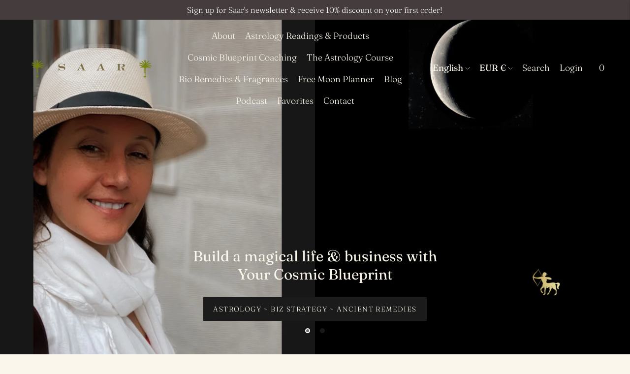

--- FILE ---
content_type: application/javascript
request_url: https://way2enjoy.com/shopify/1/currency-converter/proxy/js/test_new_script3.js?shop=saar-soleares.myshopify.com
body_size: 19023
content:
window.supernnvvaJs=window.supernnvvaJs||{},supernnvvaJs.WhatsApp=function(){var e,t;"undefined"==typeof jQuery?(e=document.getElementsByTagName("head")[0],(t=document.createElement("script")).type="text/javascript",t.src="https://ajax.googleapis.com/ajax/libs/jquery/1.9.1/jquery.min.js",t.onload=r,e.appendChild(t)):setTimeout(r,100),document.getElementsByTagName("head")[0],document.createElement("script");var n=document.getElementsByTagName("head")[0],a=document.createElement("link");function r(){jQuery("head").append("<style>.supernnvvaaapp-animated{-webkit-animation-duration:4s;animation-duration:4s;-webkit-animation-fill-mode:both;animation-fill-mode:both;-webkit-animation-delay:1s;animation-delay:1s}.supernnvvaaapp-animated.supernnvvaaapp-infinite{-webkit-animation-iteration-count:infinite;animation-iteration-count:infinite}.supernnvvaaapp-animated.supernnvvaaapp-onlyonce {-webkit-animation-iteration-count: 1;animation-iteration-count: 1;}.supernnvvaaapp-animated.supernnvvaaapp-onlytwo {-webkit-animation-iteration-count: 2;animation-iteration-count: 2;}.supernnvvaaapp-animated.supernnvvaaapp-onlythree {-webkit-animation-iteration-count: 3;animation-iteration-count: 3;}.supernnvvaaapp-animated.supernnvvaaapp-onlyfour {-webkit-animation-iteration-count: 4;animation-iteration-count: 4;}.supernnvvaaapp-animated.supernnvvaaapp-onlyfive {-webkit-animation-iteration-count: 5;animation-iteration-count: 5;}.supernnvvaaapp-animated.supernnvvaaapp-onlysix {  -webkit-animation-iteration-count: 6; animation-iteration-count: 6;}@-webkit-keyframes supernnvvaaapp-emitting{13%{box-shadow:0 0 5px 5px rgba(0,0,0,.8)}100%,25%{box-shadow:0 0 0 0 rgba(0,0,0,.8)}}@keyframes supernnvvaaapp-emitting{13%{box-shadow:0 0 5px 5px rgba(0,0,0,.8)}100%,25%{box-shadow:0 0 0 0 rgba(0,0,0,.8)}}.supernnvvaaapp-emitting{-webkit-animation-name:supernnvvaaapp-emitting;animation-name:supernnvvaaapp-emitting;-webkit-transform-origin:center bottom;transform-origin:center bottom}@-webkit-keyframes supernnvvaaapp-glow { 20%,  24%,  55% {color: #111;text-shadow: none;}0%,19%,21%,23%,25%, 54%,56%,100% {text-shadow: 0 0 5px #ffa500, 0 0 15px #ffa500, 0 0 20px #ffa500, 0 0 40px #ffa500, 0 0 60px #ff0000, 0 0 10px #ff8d00, 0 0 98px #ff0000;color: #fff6a9;}}@keyframes supernnvvaaapp-glow { 20%,24%,55% {color: #111;text-shadow: none;}0%,19%,21%,23%,25%,54%,56%,100%{text-shadow: 0 0 5px #ffa500, 0 0 15px #ffa500, 0 0 20px #ffa500, 0 0 40px #ffa500, 0 0 60px #ff0000, 0 0 10px #ff8d00, 0 0 98px #ff0000;color: #fff6a9;}}.supernnvvaaapp-glow{-webkit-animation-name:supernnvvaaapp-glow;animation-name:supernnvvaaapp-glow;animation: supernnvvaaapp-glow 12s infinite; -webkit-animation: supernnvvaaapp-glow 12s infinite;}@-webkit-keyframes supernnvvaaapp-bounce{13%,20%,25%,5%,from,to{-webkit-animation-timing-function:cubic-bezier(.215,.61,.355,1);animation-timing-function:cubic-bezier(.215,.61,.355repla,1);-webkit-transform:translate3d(0,0,0);transform:translate3d(0,0,0)}10%,12%{-webkit-animation-timing-function:cubic-bezier(.755,.05,.855,.06);animation-timing-function:cubic-bezier(.755,.05,.855,.06);-webkit-transform:translate3d(0,-30px,0);transform:translate3d(0,-30px,0)}17%{-webkit-animation-timing-function:cubic-bezier(.755,.05,.855,.06);animation-timing-function:cubic-bezier(.755,.05,.855,.06);-webkit-transform:translate3d(0,-15px,0);transform:translate3d(0,-15px,0)}23%{-webkit-transform:translate3d(0,-4px,0);transform:translate3d(0,-4px,0)}}@keyframes supernnvvaaapp-bounce{13%,20%,25%,5%,from,to{-webkit-animation-timing-function:cubic-bezier(.215,.61,.355,1);animation-timing-function:cubic-bezier(.215,.61,.355,1);-webkit-transform:translate3d(0,0,0);transform:translate3d(0,0,0)}10%,12%{-webkit-animation-timing-function:cubic-bezier(.755,.05,.855,.06);animation-timing-function:cubic-bezier(.755,.05,.855,.06);-webkit-transform:translate3d(0,-30px,0);transform:translate3d(0,-30px,0)}17%{-webkit-animation-timing-function:cubic-bezier(.755,.05,.855,.06);animation-timing-function:cubic-bezier(.755,.05,.855,.06);-webkit-transform:translate3d(0,-15px,0);transform:translate3d(0,-15px,0)}23%{-webkit-transform:translate3d(0,-4px,0);transform:translate3d(0,-4px,0)}}.supernnvvaaapp-bounce{-webkit-animation-name:supernnvvaaapp-bounce;animation-name:supernnvvaaapp-bounce;-webkit-transform-origin:center bottom;transform-origin:center bottom}@-webkit-keyframes supernnvvaaapp-flash{12%,6%,from,to{opacity:1}3%,9%{opacity:0}}@keyframes supernnvvaaapp-flash{12%,6%,from,to{opacity:1}3%,9%{opacity:0}}.supernnvvaaapp-flash{-webkit-animation-name:supernnvvaaapp-flash;animation-name:supernnvvaaapp-flash}@-webkit-keyframes supernnvvaaapp-rubberBand{25%,from,to{-webkit-transform:scale3d(1,1,1);transform:scale3d(1,1,1)}7%{-webkit-transform:scale3d(1.25,.75,1);transform:scale3d(1.25,.75,1)}10%{-webkit-transform:scale3d(.75,1.25,1);transform:scale3d(.75,1.25,1)}12%{-webkit-transform:scale3d(1.15,.85,1);transform:scale3d(1.15,.85,1)}16%{-webkit-transform:scale3d(.95,1.05,1);transform:scale3d(.95,1.05,1)}18%{-webkit-transform:scale3d(1.05,.95,1);transform:scale3d(1.05,.95,1)}}@keyframes supernnvvaaapp-rubberBand{25%,from,to{-webkit-transform:scale3d(1,1,1);transform:scale3d(1,1,1)}7%{-webkit-transform:scale3d(1.25,.75,1);transform:scale3d(1.25,.75,1)}10%{-webkit-transform:scale3d(.75,1.25,1);transform:scale3d(.75,1.25,1)}12%{-webkit-transform:scale3d(1.15,.85,1);transform:scale3d(1.15,.85,1)}16%{-webkit-transform:scale3d(.95,1.05,1);transform:scale3d(.95,1.05,1)}18%{-webkit-transform:scale3d(1.05,.95,1);transform:scale3d(1.05,.95,1)}}.supernnvvaaapp-rubberBand{-webkit-animation-name:supernnvvaaapp-rubberBand;animation-name:supernnvvaaapp-rubberBand}@-webkit-keyframes supernnvvaaapp-swing{5%{-webkit-transform:rotate3d(0,0,1,15deg);transform:rotate3d(0,0,1,15deg)}10%{-webkit-transform:rotate3d(0,0,1,-10deg);transform:rotate3d(0,0,1,-10deg)}15%{-webkit-transform:rotate3d(0,0,1,5deg);transform:rotate3d(0,0,1,5deg)}20%{-webkit-transform:rotate3d(0,0,1,-5deg);transform:rotate3d(0,0,1,-5deg)}25%,to{-webkit-transform:rotate3d(0,0,1,0deg);transform:rotate3d(0,0,1,0deg)}}@keyframes supernnvvaaapp-swing{5%{-webkit-transform:rotate3d(0,0,1,15deg);transform:rotate3d(0,0,1,15deg)}10%{-webkit-transform:rotate3d(0,0,1,-10deg);transform:rotate3d(0,0,1,-10deg)}15%{-webkit-transform:rotate3d(0,0,1,5deg);transform:rotate3d(0,0,1,5deg)}20%{-webkit-transform:rotate3d(0,0,1,-5deg);transform:rotate3d(0,0,1,-5deg)}25%,to{-webkit-transform:rotate3d(0,0,1,0deg);transform:rotate3d(0,0,1,0deg)}}.supernnvvaaapp-swing{-webkit-transform-origin:top center;transform-origin:top center;-webkit-animation-name:supernnvvaaapp-swing;animation-name:supernnvvaaapp-swing}@-webkit-keyframes supernnvvaaapp-tada{25%,from,to{-webkit-transform:scale3d(1,1,1);transform:scale3d(1,1,1)}2%,5%{-webkit-transform:scale3d(.9,.9,.9) rotate3d(0,0,1,-3deg);transform:scale3d(.9,.9,.9) rotate3d(0,0,1,-3deg)}12%,17%,22%,7%{-webkit-transform:scale3d(1.1,1.1,1.1) rotate3d(0,0,1,3deg);transform:scale3d(1.1,1.1,1.1) rotate3d(0,0,1,3deg)}10%,15%,20%{-webkit-transform:scale3d(1.1,1.1,1.1) rotate3d(0,0,1,-3deg);transform:scale3d(1.1,1.1,1.1) rotate3d(0,0,1,-3deg)}}@keyframes supernnvvaaapp-tada{25%,from,to{-webkit-transform:scale3d(1,1,1);transform:scale3d(1,1,1)}2%,5%{-webkit-transform:scale3d(.9,.9,.9) rotate3d(0,0,1,-3deg);transform:scale3d(.9,.9,.9) rotate3d(0,0,1,-3deg)}12%,17%,22%,7%{-webkit-transform:scale3d(1.1,1.1,1.1) rotate3d(0,0,1,3deg);transform:scale3d(1.1,1.1,1.1) rotate3d(0,0,1,3deg)}10%,15%,20%{-webkit-transform:scale3d(1.1,1.1,1.1) rotate3d(0,0,1,-3deg);transform:scale3d(1.1,1.1,1.1) rotate3d(0,0,1,-3deg)}}.supernnvvaaapp-tada{-webkit-animation-name:supernnvvaaapp-tada;animation-name:supernnvvaaapp-tada}@-webkit-keyframes supernnvvaaapp-wobble{25%,from,to{-webkit-transform:translate3d(0,0,0);transform:translate3d(0,0,0)}3%{-webkit-transform:translate3d(-25%,0,0) rotate3d(0,0,1,-5deg);transform:translate3d(-25%,0,0) rotate3d(0,0,1,-5deg)}7%{-webkit-transform:translate3d(20%,0,0) rotate3d(0,0,1,3deg);transform:translate3d(20%,0,0) rotate3d(0,0,1,3deg)}11%{-webkit-transform:translate3d(-15%,0,0) rotate3d(0,0,1,-3deg);transform:translate3d(-15%,0,0) rotate3d(0,0,1,-3deg)}15%{-webkit-transform:translate3d(10%,0,0) rotate3d(0,0,1,2deg);transform:translate3d(10%,0,0) rotate3d(0,0,1,2deg)}18%{-webkit-transform:translate3d(-5%,0,0) rotate3d(0,0,1,-1deg);transform:translate3d(-5%,0,0) rotate3d(0,0,1,-1deg)}}@keyframes supernnvvaaapp-wobble{25%,from,to{-webkit-transform:translate3d(0,0,0);transform:translate3d(0,0,0)}3%{-webkit-transform:translate3d(-25%,0,0) rotate3d(0,0,1,-5deg);transform:translate3d(-25%,0,0) rotate3d(0,0,1,-5deg)}7%{-webkit-transform:translate3d(20%,0,0) rotate3d(0,0,1,3deg);transform:translate3d(20%,0,0) rotate3d(0,0,1,3deg)}11%{-webkit-transform:translate3d(-15%,0,0) rotate3d(0,0,1,-3deg);transform:translate3d(-15%,0,0) rotate3d(0,0,1,-3deg)}15%{-webkit-transform:translate3d(10%,0,0) rotate3d(0,0,1,2deg);transform:translate3d(10%,0,0) rotate3d(0,0,1,2deg)}18%{-webkit-transform:translate3d(-5%,0,0) rotate3d(0,0,1,-1deg);transform:translate3d(-5%,0,0) rotate3d(0,0,1,-1deg)}}.supernnvvaaapp-wobble{-webkit-animation-name:supernnvvaaapp-wobble;animation-name:supernnvvaaapp-wobble}@-webkit-keyframe supernnvvaaapp-jello{5.6%,50%,from,to{-webkit-transform:translate3d(0,0,0);transform:translate3d(0,0,0)}11.1%{-webkit-transform:skewX(-12.5deg) skewY(-12.5deg);transform:skewX(-12.5deg) skewY(-12.5deg)}16.6%{-webkit-transform:skewX(6.25deg) skewY(6.25deg);transform:skewX(6.25deg) skewY(6.25deg)}22.2%{-webkit-transform:skewX(-3.125deg) skewY(-3.125deg);transform:skewX(-3.125deg) skewY(-3.125deg)}27.7%{-webkit-transform:skewX(1.5625deg) skewY(1.5625deg);transform:skewX(1.5625deg) skewY(1.5625deg)}33.3%{-webkit-transform:skewX(-.78125deg) skewY(-.78125deg);transform:skewX(-.78125deg) skewY(-.78125deg)}38.8%{-webkit-transform:skewX(.390625deg) skewY(.390625deg);transform:skewX(.390625deg) skewY(.390625deg)}44.4%{-webkit-transform:skewX(-.1953125deg) skewY(-.1953125deg);transform:skewX(-.1953125deg) skewY(-.1953125deg)}}@keyframes supernnvvaaapp-jello{5.6%,50%,from,to{-webkit-transform:translate3d(0,0,0);transform:translate3d(0,0,0)}11.1%{-webkit-transform:skewX(-12.5deg) skewY(-12.5deg);transform:skewX(-12.5deg) skewY(-12.5deg)}16.6%{-webkit-transform:skewX(6.25deg) skewY(6.25deg);transform:skewX(6.25deg) skewY(6.25deg)}22.2%{-webkit-transform:skewX(-3.125deg) skewY(-3.125deg);transform:skewX(-3.125deg) skewY(-3.125deg)}27.7%{-webkit-transform:skewX(1.5625deg) skewY(1.5625deg);transform:skewX(1.5625deg) skewY(1.5625deg)}33.3%{-webkit-transform:skewX(-.78125deg) skewY(-.78125deg);transform:skewX(-.78125deg) skewY(-.78125deg)}38.8%{-webkit-transform:skewX(.390625deg) skewY(.390625deg);transform:skewX(.390625deg) skewY(.390625deg)}44.4%{-webkit-transform:skewX(-.1953125deg) skewY(-.1953125deg);transform:skewX(-.1953125deg) skewY(-.1953125deg)}}.supernnvvaaapp-jello{-webkit-animation-name:supernnvvaaapp-jello;animation-name:supernnvvaaapp-jello;-webkit-transform-origin:center;transform-origin:center}@-webkit-keyframes supernnvvaaapp-flip{from{-webkit-transform:perspective(400px) rotate3d(0,1,0,-360deg);transform:perspective(400px) rotate3d(0,1,0,-360deg);-webkit-animation-timing-function:ease-out;animation-timing-function:ease-out}5%{-webkit-transform:perspective(400px) translate3d(0,0,150px) rotate3d(0,1,0,-190deg);transform:perspective(400px) translate3d(0,0,150px) rotate3d(0,1,0,-190deg);-webkit-animation-timing-function:ease-out;animation-timing-function:ease-out}6%{-webkit-transform:perspective(400px) translate3d(0,0,150px) rotate3d(0,1,0,-170deg);transform:perspective(400px) translate3d(0,0,150px) rotate3d(0,1,0,-170deg);-webkit-animation-timing-function:ease-in;animation-timing-function:ease-in}10%{-webkit-transform:perspective(400px) scale3d(.95,.95,.95);transform:perspective(400px) scale3d(.95,.95,.95);-webkit-animation-timing-function:ease-in;animation-timing-function:ease-in}12%,to{-webkit-transform:perspective(400px);transform:perspective(400px);-webkit-animation-timing-function:ease-in;animation-timing-function:ease-in}}@keyframes supernnvvaaapp-flip{from{-webkit-transform:perspective(400px) rotate3d(0,1,0,-360deg);transform:perspective(400px) rotate3d(0,1,0,-360deg);-webkit-animation-timing-function:ease-out;animation-timing-function:ease-out}5%{-webkit-transform:perspective(400px) translate3d(0,0,150px) rotate3d(0,1,0,-190deg);transform:perspective(400px) translate3d(0,0,150px) rotate3d(0,1,0,-190deg);-webkit-animation-timing-function:ease-out;animation-timing-function:ease-out}6%{-webkit-transform:perspective(400px) translate3d(0,0,150px) rotate3d(0,1,0,-170deg);transform:perspective(400px) translate3d(0,0,150px) rotate3d(0,1,0,-170deg);-webkit-animation-timing-function:ease-in;animation-timing-function:ease-in}10%{-webkit-transform:perspective(400px) scale3d(.95,.95,.95);transform:perspective(400px) scale3d(.95,.95,.95);-webkit-animation-timing-function:ease-in;animation-timing-function:ease-in}12%,to{-webkit-transform:perspective(400px);transform:perspective(400px);-webkit-animation-timing-function:ease-in;animation-timing-function:ease-in}}.supernnvvaaapp-flip{-webkit-backface-visibility:visible;backface-visibility:visible;-webkit-animation-name:supernnvvaaapp-flip;animation-name:supernnvvaaapp-flip}@keyframes supernnvvaaapp-heartBeat{0%{-webkit-transform: scale(1);transform: scale(1);}14% {-webkit-transform: scale(1.3);transform: scale(1.3);}28% {-webkit-transform: scale(1);transform: scale(1);}42% {-webkit-transform: scale(1.3);transform: scale(1.3);}70% {-webkit-transform: scale(1);transform:scale(1);}}.supernnvvaaapp-heartBeat {-webkit-animation-name: supernnvvaaapp-heartBeat;animation-name: supernnvvaaapp-heartBeat;-webkit-animation-duration: 1.3s;animation-duration: 1.3s;-webkit-animation-timing-function: ease-in-out;animation-timing-function: ease-in-out;}@-webkit-keyframes supernnvvaaapp-bounceInDown {from,60%,75%,90%,to {-webkit-animation-timing-function: cubic-bezier(0.215, 0.61, 0.355, 1);animation-timing-function: cubic-bezier(0.215, 0.61, 0.355, 1);}0% {opacity: 0;-webkit-transform: translate3d(0, -3000px, 0);transform: translate3d(0, -3000px, 0);}60% {opacity: 1;-webkit-transform: translate3d(0, 25px, 0);transform: translate3d(0, 25px, 0);}75% {-webkit-transform: translate3d(0, -10px, 0);transform: translate3d(0, -10px, 0);}90% {-webkit-transform: translate3d(0, 5px, 0);transform: translate3d(0, 5px, 0);}to {-webkit-transform: translate3d(0, 0, 0);transform: translate3d(0, 0, 0);  }}@keyframes supernnvvaaapp-bounceInDown { from,  60%,  75%,  90%,to {-webkit-animation-timing-function: cubic-bezier(0.215, 0.61, 0.355, 1);animation-timing-function: cubic-bezier(0.215, 0.61, 0.355, 1);}  0% {opacity: 0;-webkit-transform: translate3d(0, -3000px, 0);transform: translate3d(0, -3000px, 0);  }  60% {    opacity: 1;-webkit-transform: translate3d(0, 25px, 0);transform: translate3d(0, 25px, 0);  }75% {-webkit-transform: translate3d(0, -10px, 0);transform: translate3d(0, -10px, 0);  }  90% {-webkit-transform: translate3d(0, 5px, 0);transform: translate3d(0, 5px, 0);  }  to {-webkit-transform: translate3d(0, 0, 0);transform: translate3d(0, 0, 0);}}.supernnvvaaapp-bounceInDown {-webkit-animation-name: supernnvvaaapp-bounceInDown;animation-name: supernnvvaaapp-bounceInDown;}@-webkit-keyframes supernnvvaaapp-bounceInLeft {  from,  60%,  75%,  90%,to {-webkit-animation-timing-function: cubic-bezier(0.215, 0.61, 0.355, 1);    animation-timing-function: cubic-bezier(0.215, 0.61, 0.355, 1);}0% {opacity: 0;-webkit-transform: translate3d(-3000px, 0, 0);    transform: translate3d(-3000px, 0, 0);  }  60% {    opacity: 1;    -webkit-transform: translate3d(25px, 0, 0);transform: translate3d(25px, 0, 0);  }  75% {    -webkit-transform: translate3d(-10px, 0, 0);   transform: translate3d(-10px, 0, 0);  }  90% {-webkit-transform: translate3d(5px, 0, 0);    transform: translate3d(5px, 0, 0);  }  to {    -webkit-transform: translate3d(0, 0, 0);transform: translate3d(0, 0, 0);}}@keyframes supernnvvaaapp-bounceInLeft {  from,  60%,  75%,  90%,  to {    -webkit-animation-timing-function: cubic-bezier(0.215, 0.61, 0.355, 1);animation-timing-function: cubic-bezier(0.215, 0.61, 0.355, 1);}  0% {    opacity: 0;    -webkit-transform: translate3d(-3000px, 0, 0);transform: translate3d(-3000px, 0, 0);  }  60% {    opacity: 1;-webkit-transform: translate3d(25px, 0, 0);transform: translate3d(25px, 0, 0);  }  75% {-webkit-transform: translate3d(-10px, 0, 0);transform: translate3d(-10px, 0, 0);  }  90% {-webkit-transform: translate3d(5px, 0, 0);transform: translate3d(5px, 0, 0);  }  to {    -webkit-transform: translate3d(0, 0, 0);    transform: translate3d(0, 0, 0);  }}.supernnvvaaapp-bounceInLeft {-webkit-animation-name: supernnvvaaapp-bounceInLeft;  animation-name: supernnvvaaapp-bounceInLeft;}@-webkit-keyframes supernnvvaaapp-bounceInRight {  from,  60%,  75%,  90%,  to {-webkit-animation-timing-function: cubic-bezier(0.215, 0.61, 0.355, 1);animation-timing-function: cubic-bezier(0.215, 0.61, 0.355, 1);  }  from {    opacity: 0;-webkit-transform: translate3d(3000px, 0, 0);transform: translate3d(3000px, 0, 0);  }  60% {    opacity: 1;-webkit-transform: translate3d(-25px, 0, 0);    transform: translate3d(-25px, 0, 0);  }  75% {-webkit-transform: translate3d(10px, 0, 0);transform: translate3d(10px, 0, 0);  }  90% {    -webkit-transform: translate3d(-5px, 0, 0);    transform: translate3d(-5px, 0, 0);  }  to {-webkit-transform: translate3d(0, 0, 0);transform: translate3d(0, 0, 0);  }}@keyframes supernnvvaaapp-bounceInRight {  from,  60%,  75%,  90%,  to {-webkit-animation-timing-function: cubic-bezier(0.215, 0.61, 0.355, 1);animation-timing-function: cubic-bezier(0.215, 0.61, 0.355, 1);  }  from {opacity: 0;-webkit-transform: translate3d(3000px, 0, 0);transform: translate3d(3000px, 0, 0);  }  60% {    opacity: 1;-webkit-transform: translate3d(-25px, 0, 0);transform: translate3d(-25px, 0, 0);  }  75% {-webkit-transform: translate3d(10px, 0, 0);transform: translate3d(10px, 0, 0);  }  90% {-webkit-transform: translate3d(-5px, 0, 0);    transform: translate3d(-5px, 0, 0);  }  to {-webkit-transform: translate3d(0, 0, 0);    transform: translate3d(0, 0, 0);  }}.supernnvvaaapp-bounceInRight {-webkit-animation-name: supernnvvaaapp-bounceInRight;animation-name: supernnvvaaapp-bounceInRight;}@-webkit-keyframes supernnvvaaapp-bounceInUp {  from,  60%,  75%,  90%,  to {    -webkit-animation-timing-function: cubic-bezier(0.215, 0.61, 0.355, 1);animation-timing-function: cubic-bezier(0.215, 0.61, 0.355, 1);  }  from {    opacity: 0;-webkit-transform: translate3d(0, 3000px, 0);    transform: translate3d(0, 3000px, 0);  }  60% {    opacity: 1;    -webkit-transform: translate3d(0, -20px, 0);transform: translate3d(0, -20px, 0);  }  75% {    -webkit-transform: translate3d(0, 10px, 0);   transform: translate3d(0, 10px, 0); }90% {-webkit-transform: translate3d(0, -5px, 0);   transform: translate3d(0, -5px, 0);  }  to {-webkit-transform: translate3d(0, 0, 0);transform: translate3d(0, 0, 0);  }}@keyframes supernnvvaaapp-bounceInUp {  from,  60%,  75%,  90%,  to {-webkit-animation-timing-function: cubic-bezier(0.215, 0.61, 0.355, 1);    animation-timing-function: cubic-bezier(0.215, 0.61, 0.355, 1);  }  from {   opacity: 0;    -webkit-transform: translate3d(0, 3000px, 0);    transform: translate3d(0, 3000px, 0);  }  60% {opacity: 1;-webkit-transform: translate3d(0, -20px, 0);transform: translate3d(0, -20px, 0);  }  75% {-webkit-transform: translate3d(0, 10px, 0);transform: translate3d(0, 10px, 0);  }  90% {-webkit-transform: translate3d(0, -5px, 0);   transform: translate3d(0, -5px, 0);  }  to {-webkit-transform: translate3d(0, 0, 0);transform: translate3d(0, 0, 0);  }}.supernnvvaaapp-bounceInUp {-webkit-animation-name: supernnvvaaapp-bounceInUp;  animation-name: supernnvvaaapp-bounceInUp;}@-webkit-keyframes supernnvvaaapp-fadeInDown {from {opacity: 0;-webkit-transform: translate3d(0, -100%, 0);    transform: translate3d(0, -100%, 0);  }  to {opacity: 1;-webkit-transform: translate3d(0, 0, 0);    transform: translate3d(0, 0, 0);  }}@keyframes supernnvvaaapp-fadeInDown {  from {opacity: 0;-webkit-transform: translate3d(0, -100%, 0);    transform: translate3d(0, -100%, 0);  }  to {    opacity: 1;-webkit-transform: translate3d(0, 0, 0);transform: translate3d(0, 0, 0);  }}.supernnvvaaapp-fadeInDown {-webkit-animation-name: supernnvvaaapp-fadeInDown;  animation-name: supernnvvaaapp-fadeInDown;}@-webkit-keyframes supernnvvaaapp-fadeInDownBig {from {opacity: 0;-webkit-transform: translate3d(0, -2000px, 0);    transform: translate3d(0, -2000px, 0);}  to {opacity: 1;-webkit-transform: translate3d(0, 0, 0);transform: translate3d(0, 0, 0);  }}@keyframes supernnvvaaapp-fadeInDownBig {from {opacity: 0;-webkit-transform: translate3d(0, -2000px, 0);transform: translate3d(0, -2000px, 0);  }  to {    opacity: 1;-webkit-transform: translate3d(0, 0, 0);transform: translate3d(0, 0, 0);  }}.supernnvvaaapp-fadeInDownBig {  -webkit-animation-name: supernnvvaaapp-fadeInDownBig;  animation-name: supernnvvaaapp-fadeInDownBig;}@-webkit-keyframes supernnvvaaapp-fadeInLeft {from {opacity: 0;-webkit-transform: translate3d(-100%, 0, 0);    transform: translate3d(-100%, 0, 0);  }  to {opacity: 1;-webkit-transform: translate3d(0, 0, 0);transform: translate3d(0, 0, 0);  }}@keyframes supernnvvaaapp-fadeInLeft {  from {opacity: 0;-webkit-transform: translate3d(-100%, 0, 0);transform: translate3d(-100%, 0, 0);  }  to {opacity: 1;-webkit-transform: translate3d(0, 0, 0);transform: translate3d(0, 0, 0);  }}.supernnvvaaapp-fadeInLeft {-webkit-animation-name: supernnvvaaapp-fadeInLeft;animation-name: supernnvvaaapp-fadeInLeft;}@-webkit-keyframes supernnvvaaapp-fadeInRight {from {opacity: 0;-webkit-transform: translate3d(100%, 0, 0);transform: translate3d(100%, 0, 0);  }  to {opacity: 1;-webkit-transform: translate3d(0, 0, 0);transform: translate3d(0, 0, 0); }}@keyframes supernnvvaaapp-fadeInRight {  from {opacity: 0;-webkit-transform: translate3d(100%, 0, 0);transform: translate3d(100%, 0, 0);  } to {opacity: 1;-webkit-transform: translate3d(0, 0, 0);transform: translate3d(0, 0, 0);  }}.supernnvvaaapp-fadeInRight {-webkit-animation-name: supernnvvaaapp-fadeInRight;  animation-name: supernnvvaaapp-fadeInRight;}@-webkit-keyframes supernnvvaaapp-fadeInRightBig {from {opacity: 0;-webkit-transform: translate3d(2000px, 0, 0);    transform: translate3d(2000px, 0, 0); }  to {    opacity: 1;    -webkit-transform: translate3d(0, 0, 0);transform: translate3d(0, 0, 0);  }}@keyframes supernnvvaaapp-fadeInRightBig {  from {opacity: 0;-webkit-transform: translate3d(2000px, 0, 0);transform: translate3d(2000px, 0, 0);  }  to {    opacity: 1;-webkit-transform: translate3d(0, 0, 0);    transform: translate3d(0, 0, 0);  }}.supernnvvaaapp-fadeInRightBig {  -webkit-animation-name: supernnvvaaapp-fadeInRightBig;  animation-name: supernnvvaaapp-fadeInRightBig;}@-webkit-keyframes supernnvvaaapp-fadeInUp {from {opacity: 0;-webkit-transform: translate3d(0, 100%, 0);    transform: translate3d(0, 100%, 0);  }  to {opacity: 1;-webkit-transform: translate3d(0, 0, 0);    transform: translate3d(0, 0, 0);  }}@keyframes supernnvvaaapp-fadeInUp {  from {opacity: 0;-webkit-transform: translate3d(0, 100%, 0);transform: translate3d(0, 100%, 0);  }  to {    opacity: 1;-webkit-transform: translate3d(0, 0, 0);transform: translate3d(0, 0, 0);  }}.supernnvvaaapp-fadeInUp {  -webkit-animation-name: supernnvvaaapp-fadeInUp;  animation-name: supernnvvaaapp-fadeInUp;}@-webkit-keyframes supernnvvaaapp-fadeInUpBig {from {opacity: 0;-webkit-transform: translate3d(0, 2000px, 0);    transform: translate3d(0, 2000px, 0);  }  to {    opacity: 1; -webkit-transform: translate3d(0, 0, 0);transform: translate3d(0, 0, 0);  }}@keyframes supernnvvaaapp-fadeInUpBig {  from {opacity: 0;-webkit-transform: translate3d(0, 2000px, 0);transform: translate3d(0, 2000px, 0);  }  to {opacity: 1;    -webkit-transform: translate3d(0, 0, 0); transform: translate3d(0, 0, 0);  }}.supernnvvaaapp-fadeInUpBig {  -webkit-animation-name: supernnvvaaapp-fadeInUpBig;  animation-name: supernnvvaaapp-fadeInUpBig;}@-webkit-keyframes supernnvvaaapp-flipInX {  from {-webkit-transform: perspective(400px) rotate3d(1, 0, 0, 90deg);    transform: perspective(400px) rotate3d(1, 0, 0, 90deg);-webkit-animation-timing-function: ease-in;animation-timing-function: ease-in;    opacity: 0;  }  40% {    -webkit-transform: perspective(400px) rotate3d(1, 0, 0, -20deg);transform: perspective(400px) rotate3d(1, 0, 0, -20deg);    -webkit-animation-timing-function: ease-in;animation-timing-function: ease-in;  }  60% {-webkit-transform: perspective(400px) rotate3d(1, 0, 0, 10deg);    transform: perspective(400px) rotate3d(1, 0, 0, 10deg);opacity: 1;  }  80% {-webkit-transform: perspective(400px) rotate3d(1, 0, 0, -5deg);    transform: perspective(400px) rotate3d(1, 0, 0, -5deg);  }  to {-webkit-transform: perspective(400px);    transform: perspective(400px);  }}@keyframes supernnvvaaapp-flipInX {  from {    -webkit-transform: perspective(400px) rotate3d(1, 0, 0, 90deg);    transform: perspective(400px) rotate3d(1, 0, 0, 90deg);    -webkit-animation-timing-function: ease-in;animation-timing-function: ease-in;opacity: 0;  }  40% {   -webkit-transform: perspective(400px) rotate3d(1, 0, 0, -20deg);    transform: perspective(400px) rotate3d(1, 0, 0, -20deg);    -webkit-animation-timing-function: ease-in;    animation-timing-function: ease-in;  }  60% {-webkit-transform: perspective(400px) rotate3d(1, 0, 0, 10deg);    transform: perspective(400px) rotate3d(1, 0, 0, 10deg);    opacity: 1;  }  80% {-webkit-transform: perspective(400px) rotate3d(1, 0, 0, -5deg);    transform: perspective(400px) rotate3d(1, 0, 0, -5deg);  }  to {-webkit-transform: perspective(400px);transform: perspective(400px);  }}.supernnvvaaapp-flipInX {-webkit-backface-visibility: visible !important;  backface-visibility: visible !important;-webkit-animation-name: supernnvvaaapp-flipInX;  animation-name: supernnvvaaapp-flipInX;}@-webkit-keyframes supernnvvaaapp-flipInY {  from {    -webkit-transform: perspective(400px) rotate3d(0, 1, 0, 90deg);    transform: perspective(400px) rotate3d(0, 1, 0, 90deg);-webkit-animation-timing-function: ease-in;animation-timing-function: ease-in;opacity: 0;  }  40% {-webkit-transform: perspective(400px) rotate3d(0, 1, 0, -20deg);    transform: perspective(400px) rotate3d(0, 1, 0, -20deg);    -webkit-animation-timing-function: ease-in;    animation-timing-function: ease-in;  }  60% {-webkit-transform: perspective(400px) rotate3d(0, 1, 0, 10deg);    transform: perspective(400px) rotate3d(0, 1, 0, 10deg);opacity: 1;  }  80% {-webkit-transform: perspective(400px) rotate3d(0, 1, 0, -5deg);    transform: perspective(400px) rotate3d(0, 1, 0, -5deg);  }  to {-webkit-transform: perspective(400px);    transform: perspective(400px);  }}@keyframes supernnvvaaapp-flipInY {  from {-webkit-transform: perspective(400px) rotate3d(0, 1, 0, 90deg);    transform: perspective(400px) rotate3d(0, 1, 0, 90deg);-webkit-animation-timing-function: ease-in;    animation-timing-function: ease-in;    opacity: 0;  }  40% {-webkit-transform: perspective(400px) rotate3d(0, 1, 0, -20deg);    transform: perspective(400px) rotate3d(0, 1, 0, -20deg);-webkit-animation-timing-function: ease-in;    animation-timing-function: ease-in;  }  60% {-webkit-transform: perspective(400px) rotate3d(0, 1, 0, 10deg);    transform: perspective(400px) rotate3d(0, 1, 0, 10deg);    opacity: 1;  }  80% {-webkit-transform: perspective(400px) rotate3d(0, 1, 0, -5deg);transform: perspective(400px) rotate3d(0, 1, 0, -5deg);  }  to {-webkit-transform: perspective(400px);    transform: perspective(400px);  }}.supernnvvaaapp-flipInY {-webkit-backface-visibility: visible !important;  backface-visibility: visible !important;  -webkit-animation-name: supernnvvaaapp-flipInY;  animation-name: supernnvvaaapp-flipInY;}@-webkit-keyframes supernnvvaaapp-flipOutX {  from {    -webkit-transform: perspective(400px);    transform: perspective(400px);  }  30% {-webkit-transform: perspective(400px) rotate3d(1, 0, 0, -20deg);    transform: perspective(400px) rotate3d(1, 0, 0, -20deg);    opacity: 1;  }  to {    -webkit-transform: perspective(400px) rotate3d(1, 0, 0, 90deg);    transform: perspective(400px) rotate3d(1, 0, 0, 90deg);    opacity: 0;  }}@keyframes supernnvvaaapp-flipOutX {  from {-webkit-transform: perspective(400px);    transform: perspective(400px);  }  30% {-webkit-transform: perspective(400px) rotate3d(1, 0, 0, -20deg);    transform: perspective(400px) rotate3d(1, 0, 0, -20deg);    opacity: 1;  }  to {-webkit-transform: perspective(400px) rotate3d(1, 0, 0, 90deg);    transform: perspective(400px) rotate3d(1, 0, 0, 90deg);opacity: 0;  }}.supernnvvaaapp-flipOutX {  -webkit-animation-duration: 0.75s;  animation-duration: 0.75s;  -webkit-animation-name: supernnvvaaapp-flipOutX;  animation-name: supernnvvaaapp-flipOutX;  -webkit-backface-visibility: visible !important;  backface-visibility: visible !important;}@-webkit-keyframes supernnvvaaapp-flipOutY {  from {    -webkit-transform: perspective(400px);    transform: perspective(400px);  }  30% {    -webkit-transform: perspective(400px) rotate3d(0, 1, 0, -15deg);    transform: perspective(400px) rotate3d(0, 1, 0, -15deg);    opacity: 1;  }  to {-webkit-transform: perspective(400px) rotate3d(0, 1, 0, 90deg);    transform: perspective(400px) rotate3d(0, 1, 0, 90deg);    opacity: 0;  }}@keyframes supernnvvaaapp-flipOutY {  from {    -webkit-transform: perspective(400px);    transform: perspective(400px);  }  30% {-webkit-transform: perspective(400px) rotate3d(0, 1, 0, -15deg);    transform: perspective(400px) rotate3d(0, 1, 0, -15deg); opacity: 1;  }  to {-webkit-transform: perspective(400px) rotate3d(0, 1, 0, 90deg);    transform: perspective(400px) rotate3d(0, 1, 0, 90deg);opacity: 0;  }}.supernnvvaaapp-flipOutY {  -webkit-animation-duration: 0.75s;  animation-duration: 0.75s;  -webkit-backface-visibility: visible !important;  backface-visibility: visible !important;  -webkit-animation-name: supernnvvaaapp-flipOutY;  animation-name: supernnvvaaapp-flipOutY;}@-webkit-keyframes supernnvvaaapp-lightSpeedIn {  from {    -webkit-transform: translate3d(100%, 0, 0) skewX(-30deg);    transform: translate3d(100%, 0, 0) skewX(-30deg);opacity: 0;  }  60% {    -webkit-transform: skewX(20deg);    transform: skewX(20deg);    opacity: 1;  }  80% {    -webkit-transform: skewX(-5deg);    transform: skewX(-5deg);  }  to {    -webkit-transform: translate3d(0, 0, 0);    transform: translate3d(0, 0, 0);  }}@keyframes supernnvvaaapp-lightSpeedIn {  from {-webkit-transform: translate3d(100%, 0, 0) skewX(-30deg);    transform: translate3d(100%, 0, 0) skewX(-30deg);    opacity: 0;  } 60% {  -webkit-transform: skewX(20deg);    transform: skewX(20deg);    opacity: 1;  }  80% {-webkit-transform: skewX(-5deg);    transform: skewX(-5deg);  }  to {    -webkit-transform: translate3d(0, 0, 0);    transform: translate3d(0, 0, 0);  }}.supernnvvaaapp-lightSpeedIn {  -webkit-animation-name: supernnvvaaapp-lightSpeedIn;  animation-name: supernnvvaaapp-lightSpeedIn;-webkit-animation-timing-function: ease-out;  animation-timing-function: ease-out;}@-webkit-keyframes supernnvvaaapp-rotateIn {  from {-webkit-transform-origin: center;    transform-origin: center;    -webkit-transform: rotate3d(0, 0, 1, -200deg);    transform: rotate3d(0, 0, 1, -200deg);    opacity: 0;  }  to {    -webkit-transform-origin: center;    transform-origin: center;-webkit-transform: translate3d(0, 0, 0);    transform: translate3d(0, 0, 0);    opacity: 1;  }}@keyframes supernnvvaaapp-rotateIn {  from {    -webkit-transform-origin: center;    transform-origin: center;    -webkit-transform: rotate3d(0, 0, 1, -200deg);    transform: rotate3d(0, 0, 1, -200deg); opacity: 0; }  to {-webkit-transform-origin: center;transform-origin: center;    -webkit-transform: translate3d(0, 0, 0);    transform: translate3d(0, 0, 0);    opacity: 1;  }}.supernnvvaaapp-rotateIn {-webkit-animation-name: supernnvvaaapp-rotateIn;  animation-name: supernnvvaaapp-rotateIn;}@-webkit-keyframes supernnvvaaapp-rotateInDownLeft {  from {-webkit-transform-origin: left bottom;    transform-origin: left bottom;    -webkit-transform: rotate3d(0, 0, 1, -45deg);    transform: rotate3d(0, 0, 1, -45deg);    opacity: 0;  }  to {    -webkit-transform-origin: left bottom;transform-origin: left bottom;-webkit-transform: translate3d(0, 0, 0);    transform: translate3d(0, 0, 0);opacity: 1;  }}@keyframes supernnvvaaapp-rotateInDownLeft {  from {    -webkit-transform-origin: left bottom;transform-origin: left bottom;-webkit-transform: rotate3d(0, 0, 1, -45deg);    transform: rotate3d(0, 0, 1, -45deg);    opacity: 0;  }  to {    -webkit-transform-origin: left bottom;    transform-origin: left bottom;-webkit-transform: translate3d(0, 0, 0);    transform: translate3d(0, 0, 0);opacity: 1;  }}.supernnvvaaapp-rotateInDownLeft {-webkit-animation-name: supernnvvaaapp-rotateInDownLeft;  animation-name: supernnvvaaapp-rotateInDownLeft;}@-webkit-keyframes supernnvvaaapp-rotateInDownRight {  from {-webkit-transform-origin: right bottom;transform-origin: right bottom;    -webkit-transform: rotate3d(0, 0, 1, 45deg);transform: rotate3d(0, 0, 1, 45deg);opacity: 0;  }  to {    -webkit-transform-origin: right bottom;    transform-origin: right bottom;    -webkit-transform: translate3d(0, 0, 0);    transform: translate3d(0, 0, 0);    opacity: 1;  }}@keyframes supernnvvaaapp-rotateInDownRight {  from {    -webkit-transform-origin: right bottom;    transform-origin: right bottom;-webkit-transform: rotate3d(0, 0, 1, 45deg);    transform: rotate3d(0, 0, 1, 45deg);    opacity: 0;  }  to {    -webkit-transform-origin: right bottom;    transform-origin: right bottom;    -webkit-transform: translate3d(0, 0, 0);    transform: translate3d(0, 0, 0);opacity: 1;  }}.supernnvvaaapp-rotateInDownRight {  -webkit-animation-name: supernnvvaaapp-rotateInDownRight;  animation-name: supernnvvaaapp-rotateInDownRight;}@-webkit-keyframes supernnvvaaapp-rotateInUpLeft {  from {    -webkit-transform-origin: left bottom;    transform-origin: left bottom;    -webkit-transform: rotate3d(0, 0, 1, 45deg);    transform: rotate3d(0, 0, 1, 45deg);    opacity: 0;  }  to {-webkit-transform-origin: left bottom;    transform-origin: left bottom;    -webkit-transform: translate3d(0, 0, 0);    transform: translate3d(0, 0, 0);opacity: 1;  }}@keyframes supernnvvaaapp-rotateInUpLeft {  from {    -webkit-transform-origin: left bottom;    transform-origin: left bottom;    -webkit-transform: rotate3d(0, 0, 1, 45deg);    transform: rotate3d(0, 0, 1, 45deg);    opacity: 0;  }  to {-webkit-transform-origin: left bottom;    transform-origin: left bottom;    -webkit-transform: translate3d(0, 0, 0);    transform: translate3d(0, 0, 0);opacity: 1;  }}.supernnvvaaapp-rotateInUpLeft {  -webkit-animation-name: supernnvvaaapp-rotateInUpLeft;  animation-name: supernnvvaaapp-rotateInUpLeft;}@-webkit-keyframes supernnvvaaapp-rotateInUpRight {  from {-webkit-transform-origin: right bottom;transform-origin: right bottom;-webkit-transform: rotate3d(0, 0, 1, -90deg);transform: rotate3d(0, 0, 1, -90deg);    opacity: 0;  }  to {-webkit-transform-origin: right bottom;    transform-origin: right bottom;-webkit-transform: translate3d(0, 0, 0);    transform: translate3d(0, 0, 0);    opacity: 1;  }}@keyframes supernnvvaaapp-rotateInUpRight {  from {-webkit-transform-origin: right bottom;    transform-origin: right bottom;-webkit-transform: rotate3d(0, 0, 1, -90deg);transform: rotate3d(0, 0, 1, -90deg);opacity: 0;  }  to {-webkit-transform-origin: right bottom;transform-origin: right bottom;    -webkit-transform: translate3d(0, 0, 0);    transform: translate3d(0, 0, 0);    opacity: 1;  }}.supernnvvaaapp-rotateInUpRight {  -webkit-animation-name: supernnvvaaapp-rotateInUpRight;  animation-name: supernnvvaaapp-rotateInUpRight;}@-webkit-keyframes supernnvvaaapp-slideInDown {  from {    -webkit-transform: translate3d(0, -100%, 0);transform: translate3d(0, -100%, 0);visibility: visible;  }  to {    -webkit-transform: translate3d(0, 0, 0);    transform: translate3d(0, 0, 0);  }}@keyframes supernnvvaaapp-slideInDown {  from {    -webkit-transform: translate3d(0, -100%, 0);    transform: translate3d(0, -100%, 0);visibility: visible;  }  to {-webkit-transform: translate3d(0, 0, 0);    transform: translate3d(0, 0, 0);  }}.supernnvvaaapp-slideInDown {  -webkit-animation-name: supernnvvaaapp-slideInDown;  animation-name: supernnvvaaapp-slideInDown;}@-webkit-keyframes supernnvvaaapp-slideInLeft {  from {    -webkit-transform: translate3d(-100%, 0, 0);transform: translate3d(-100%, 0, 0);    visibility: visible;  }  to {    -webkit-transform: translate3d(0, 0, 0);    transform: translate3d(0, 0, 0);  }}@keyframes supernnvvaaapp-slideInLeft {  from {-webkit-transform: translate3d(-100%, 0, 0);    transform: translate3d(-100%, 0, 0);visibility: visible;  }  to {    -webkit-transform: translate3d(0, 0, 0);    transform: translate3d(0, 0, 0);  }}.supernnvvaaapp-slideInLeft {-webkit-animation-name: supernnvvaaapp-slideInLeft;  animation-name: supernnvvaaapp-slideInLeft;}@-webkit-keyframes supernnvvaaapp-slideInRight {  from {-webkit-transform: translate3d(100%, 0, 0);transform: translate3d(100%, 0, 0);    visibility: visible;  }  to {    -webkit-transform: translate3d(0, 0, 0);transform: translate3d(0, 0, 0);  }}@keyframes supernnvvaaapp-slideInRight {  from {    -webkit-transform: translate3d(100%, 0, 0);    transform: translate3d(100%, 0, 0);    visibility: visible;  }  to {    -webkit-transform: translate3d(0, 0, 0);    transform: translate3d(0, 0, 0);  }}.supernnvvaaapp-slideInRight {  -webkit-animation-name: supernnvvaaapp-slideInRight;  animation-name: supernnvvaaapp-slideInRight;}@-webkit-keyframes supernnvvaaapp-zoomIn {  from {    opacity: 0;-webkit-transform: scale3d(0.3, 0.3, 0.3);    transform: scale3d(0.3, 0.3, 0.3);  }  50% {    opacity: 1;  }}@keyframes supernnvvaaapp-zoomIn {  from {opacity: 0;-webkit-transform: scale3d(0.3, 0.3, 0.3);    transform: scale3d(0.3, 0.3, 0.3);  }  50% {opacity: 1;}}.supernnvvaaapp-zoomIn {-webkit-animation-name: supernnvvaaapp-zoomIn;  animation-name: supernnvvaaapp-zoomIn;}@-webkit-keyframes supernnvvaaapp-zoomInDown {  from {opacity: 0;-webkit-transform: scale3d(0.1, 0.1, 0.1) translate3d(0, -1000px, 0);    transform: scale3d(0.1, 0.1, 0.1) translate3d(0, -1000px, 0);-webkit-animation-timing-function: cubic-bezier(0.55, 0.055, 0.675, 0.19);    animation-timing-function: cubic-bezier(0.55, 0.055, 0.675, 0.19);  }  60% {opacity: 1;-webkit-transform: scale3d(0.475, 0.475, 0.475) translate3d(0, 60px, 0);transform: scale3d(0.475, 0.475, 0.475) translate3d(0, 60px, 0);-webkit-animation-timing-function: cubic-bezier(0.175, 0.885, 0.32, 1);    animation-timing-function: cubic-bezier(0.175, 0.885, 0.32, 1);  }}@keyframes supernnvvaaapp-zoomInDown {from {opacity: 0;-webkit-transform: scale3d(0.1, 0.1, 0.1) translate3d(0, -1000px, 0);transform: scale3d(0.1, 0.1, 0.1) translate3d(0, -1000px, 0);    -webkit-animation-timing-function: cubic-bezier(0.55, 0.055, 0.675, 0.19);    animation-timing-function: cubic-bezier(0.55, 0.055, 0.675, 0.19);  }  60% {opacity: 1;-webkit-transform: scale3d(0.475, 0.475, 0.475) translate3d(0, 60px, 0);transform: scale3d(0.475, 0.475, 0.475) translate3d(0, 60px, 0);-webkit-animation-timing-function: cubic-bezier(0.175, 0.885, 0.32, 1);animation-timing-function: cubic-bezier(0.175, 0.885, 0.32, 1);  }}.supernnvvaaapp-zoomInDown {-webkit-animation-name: supernnvvaaapp-zoomInDown;  animation-name: supernnvvaaapp-zoomInDown;}@-webkit-keyframes supernnvvaaapp-zoomInLeft {  from {opacity: 0;-webkit-transform: scale3d(0.1, 0.1, 0.1) translate3d(-1000px, 0, 0);transform: scale3d(0.1, 0.1, 0.1) translate3d(-1000px, 0, 0);-webkit-animation-timing-function: cubic-bezier(0.55, 0.055, 0.675, 0.19);animation-timing-function: cubic-bezier(0.55, 0.055, 0.675, 0.19);  }  60% {opacity: 1;-webkit-transform: scale3d(0.475, 0.475, 0.475) translate3d(10px, 0, 0);transform: scale3d(0.475, 0.475, 0.475) translate3d(10px, 0, 0);    -webkit-animation-timing-function: cubic-bezier(0.175, 0.885, 0.32, 1);animation-timing-function: cubic-bezier(0.175, 0.885, 0.32, 1);  }}@keyframes supernnvvaaapp-zoomInLeft {  from {opacity: 0;-webkit-transform: scale3d(0.1, 0.1, 0.1) translate3d(-1000px, 0, 0);transform: scale3d(0.1, 0.1, 0.1) translate3d(-1000px, 0, 0);-webkit-animation-timing-function: cubic-bezier(0.55, 0.055, 0.675, 0.19);    animation-timing-function: cubic-bezier(0.55, 0.055, 0.675, 0.19);  }  60% {opacity: 1;-webkit-transform: scale3d(0.475, 0.475, 0.475) translate3d(10px, 0, 0);transform: scale3d(0.475, 0.475, 0.475) translate3d(10px, 0, 0);-webkit-animation-timing-function: cubic-bezier(0.175, 0.885, 0.32, 1);animation-timing-function: cubic-bezier(0.175, 0.885, 0.32, 1);  }}.supernnvvaaapp-zoomInLeft {  -webkit-animation-name: supernnvvaaapp-zoomInLeft;  animation-name: supernnvvaaapp-zoomInLeft;}@-webkit-keyframes supernnvvaaapp-zoomInRight {  from {opacity: 0;-webkit-transform: scale3d(0.1, 0.1, 0.1) translate3d(1000px, 0, 0);transform: scale3d(0.1, 0.1, 0.1) translate3d(1000px, 0, 0);-webkit-animation-timing-function: cubic-bezier(0.55, 0.055, 0.675, 0.19);animation-timing-function: cubic-bezier(0.55, 0.055, 0.675, 0.19);  }  60% {opacity: 1;-webkit-transform: scale3d(0.475, 0.475, 0.475) translate3d(-10px, 0, 0);transform: scale3d(0.475, 0.475, 0.475) translate3d(-10px, 0, 0);-webkit-animation-timing-function: cubic-bezier(0.175, 0.885, 0.32, 1);animation-timing-function: cubic-bezier(0.175, 0.885, 0.32, 1);  }}@keyframes supernnvvaaapp-zoomInRight {  from {opacity: 0;-webkit-transform: scale3d(0.1, 0.1, 0.1) translate3d(1000px, 0, 0);transform: scale3d(0.1, 0.1, 0.1) translate3d(1000px, 0, 0);-webkit-animation-timing-function: cubic-bezier(0.55, 0.055, 0.675, 0.19);    animation-timing-function: cubic-bezier(0.55, 0.055, 0.675, 0.19);  }  60% {opacity: 1;-webkit-transform: scale3d(0.475, 0.475, 0.475) translate3d(-10px, 0, 0);transform: scale3d(0.475, 0.475, 0.475) translate3d(-10px, 0, 0);-webkit-animation-timing-function: cubic-bezier(0.175, 0.885, 0.32, 1);    animation-timing-function: cubic-bezier(0.175, 0.885, 0.32, 1);  }}.supernnvvaaapp-zoomInRight {-webkit-animation-name: supernnvvaaapp-zoomInRight;  animation-name: supernnvvaaapp-zoomInRight;}@-webkit-keyframes supernnvvaaapp-zoomInUp {  from {opacity: 0;-webkit-transform: scale3d(0.1, 0.1, 0.1) translate3d(0, 1000px, 0);    transform: scale3d(0.1, 0.1, 0.1) translate3d(0, 1000px, 0);-webkit-animation-timing-function: cubic-bezier(0.55, 0.055, 0.675, 0.19);    animation-timing-function: cubic-bezier(0.55, 0.055, 0.675, 0.19);}  60% { opacity: 1;-webkit-transform: scale3d(0.475, 0.475, 0.475) translate3d(0, -60px, 0);transform: scale3d(0.475, 0.475, 0.475) translate3d(0, -60px, 0); -webkit-animation-timing-function: cubic-bezier(0.175, 0.885, 0.32, 1);animation-timing-function: cubic-bezier(0.175, 0.885, 0.32, 1);  }}@keyframes supernnvvaaapp-zoomInUp {  from {opacity: 0;-webkit-transform: scale3d(0.1, 0.1, 0.1) translate3d(0, 1000px, 0);transform: scale3d(0.1, 0.1, 0.1) translate3d(0, 1000px, 0);-webkit-animation-timing-function: cubic-bezier(0.55, 0.055, 0.675, 0.19);animation-timing-function: cubic-bezier(0.55, 0.055, 0.675, 0.19);  }  60% {opacity: 1;    -webkit-transform: scale3d(0.475, 0.475, 0.475) translate3d(0, -60px, 0);transform: scale3d(0.475, 0.475, 0.475) translate3d(0, -60px, 0);-webkit-animation-timing-function: cubic-bezier(0.175, 0.885, 0.32, 1);animation-timing-function: cubic-bezier(0.175, 0.885, 0.32, 1); }}.supernnvvaaapp-zoomInUp {-webkit-animation-name: supernnvvaaapp-zoomInUp;  animation-name: supernnvvaaapp-zoomInUp;}@-webkit-keyframes supernnvvaaapp-jackInTheBox {  from {    opacity: 0;-webkit-transform: scale(0.1) rotate(30deg);transform: scale(0.1) rotate(30deg);-webkit-transform-origin: center bottom;transform-origin: center bottom;  }  50% {-webkit-transform: rotate(-10deg);transform: rotate(-10deg);}  70% {-webkit-transform: rotate(3deg);transform: rotate(3deg);  }  to {opacity: 1;-webkit-transform: scale(1);transform: scale(1);}}@keyframes supernnvvaaapp-jackInTheBox {from {opacity: 0;-webkit-transform: scale(0.1) rotate(30deg);transform: scale(0.1) rotate(30deg);-webkit-transform-origin: center bottom;transform-origin: center bottom;  } 50% {-webkit-transform: rotate(-10deg);transform: rotate(-10deg);}  70% {-webkit-transform: rotate(3deg);transform: rotate(3deg); }  to {opacity: 1;    -webkit-transform: scale(1);    transform: scale(1);  }}.supernnvvaaapp-jackInTheBox {-webkit-animation-name: supernnvvaaapp-jackInTheBox;  animation-name: supernnvvaaapp-jackInTheBox;}@-webkit-keyframes supernnvvaaapp-rollIn {from {opacity: 0;webkit-transform: translate3d(-100%, 0, 0) rotate3d(0, 0, 1, -120deg);transform: translate3d(-100%, 0, 0) rotate3d(0, 0, 1, -120deg);}to {opacity: 1;-webkit-transform: translate3d(0, 0, 0);transform: translate3d(0, 0, 0);}}@keyframes supernnvvaaapp-rollIn {from {opacity: 0;-webkit-transform: translate3d(-100%, 0, 0) rotate3d(0, 0, 1, -120deg);transform: translate3d(-100%, 0, 0) rotate3d(0, 0, 1, -120deg);}to {opacity: 1;-webkit-transform: translate3d(0, 0, 0);transform: translate3d(0, 0, 0);}}.supernnvvaaapp-rollIn {-webkit-animation-name: supernnvvaaapp-rollIn;animation-name: supernnvvaaapp-rollIn;}</style>")}a.rel="stylesheet",a.href="https://maxcdn.bootstrapcdn.com/font-awesome/4.7.0/css/font-awesome.min.css",a.onload=n.appendChild(a)},function(e,t){"object"==typeof lota&&"object"==typeof babajika?babajika.lota=t():"function"==typeof define&&define.amd?define([],t):"object"==typeof lota?lota.sundar=t():(e.superNOVA=e.superNOVA||{},e.superNOVA.sundar=t())}(window,function(){return i=[function(e,t,n){"use strict";var a=n(3),r={set:function(e){a.a.set("supernova_customer_currency",e)},get:function(){return a.a.get("supernova_customer_currency")}};t.a=r},function(e,t,n){"use strict";t.a={AED:{money_format:"Dhs. {{amount}}",money_with_currency_format:"Dhs. {{amount}} AED"},AFN:{money_format:"&#65;&#102; {{amount}}",money_with_currency_format:"&#65;&#102; {{amount}} AFN"},ALL:{money_format:"Lek {{amount}}",money_with_currency_format:"Lek {{amount}} ALL"},AMD:{money_format:"{{amount}}",money_with_currency_format:"{{amount}} AMD"},ANG:{money_format:"&fnof;{{amount}}",money_with_currency_format:"{{amount}} NA&fnof;"},AOA:{money_format:"Kz{{amount}}",money_with_currency_format:"Kz{{amount}} AOA"},ARS:{money_format:"${{amount_with_comma_separator}}",money_with_currency_format:"${{amount_with_comma_separator}} ARS"},AUD:{money_format:"${{amount}}",money_with_currency_format:"${{amount}} AUD"},AWG:{money_format:"Afl{{amount}}",money_with_currency_format:"Afl{{amount}} AWG"},AZN:{money_format:"&#8380;{{amount}}",money_with_currency_format:"&#8380;{{amount}} AZN"},BAM:{money_format:"KM {{amount_with_comma_separator}}",money_with_currency_format:"KM {{amount_with_comma_separator}} BAM"},BBD:{money_format:"${{amount}}",money_with_currency_format:"${{amount}} Bds"},BDT:{money_format:"Tk {{amount}}",money_with_currency_format:"Tk {{amount}} BDT"},BGN:{money_format:"{{amount}} лв",money_with_currency_format:"{{amount}} лв BGN"},BHD:{money_format:"{{amount}} BD",money_with_currency_format:"{{amount}} BHD"},BIF:{money_format:"&#70;&#66;&#117; {{amount}}",money_with_currency_format:"&#70;&#66;&#117; {{amount}} BIF"},BMD:{money_format:"&#36; {{amount}}",money_with_currency_format:"&#36; {{amount}} BMD"},BND:{money_format:"${{amount}}",money_with_currency_format:"${{amount}} BND"},BOB:{money_format:"Bs{{amount_with_comma_separator}}",money_with_currency_format:"Bs{{amount_with_comma_separator}} BOB"},BRL:{money_format:"R$ {{amount_with_comma_separator}}",money_with_currency_format:"R$ {{amount_with_comma_separator}} BRL"},BSD:{money_format:"BS${{amount}}",money_with_currency_format:"BS${{amount}} BSD"},BTC:{money_format:"{{amount_no_decimals}} BTC",money_with_currency_format:"{{amount_no_decimals}} BTC"},BTN:{money_format:"Nu {{amount}}",money_with_currency_format:"Nu {{amount}} BTN"},BWP:{money_format:"P{{amount}}",money_with_currency_format:"P{{amount}} BWP"},BYN:{money_format:"Br {{amount}}",money_with_currency_format:"Br {{amount}} BYN"},BZD:{money_format:"BZ${{amount}}",money_with_currency_format:"BZ${{amount}} BZD"},CAD:{money_format:"${{amount}}",money_with_currency_format:"${{amount}} CAD"},CDF:{money_format:"&#70;&#67; {{amount}}",money_with_currency_format:"&#70;&#67; {{amount}} CDF"},CHF:{money_format:"SFr. {{amount}}",money_with_currency_format:"SFr. {{amount}} CHF"},CLP:{money_format:"${{amount_no_decimals}}",money_with_currency_format:"${{amount_no_decimals}} CLP"},CNY:{money_format:"&#165;{{amount}}",money_with_currency_format:"&#165;{{amount}} CNY"},COP:{money_format:"${{amount_with_comma_separator}}",money_with_currency_format:"${{amount_with_comma_separator}} COP"},CRC:{money_format:"&#8353; {{amount_with_comma_separator}}",money_with_currency_format:"&#8353; {{amount_with_comma_separator}} CRC"},CUC:{money_format:"{{amount}}",money_with_currency_format:"{{amount}} CUC"},CUP:{money_format:"{{amount}}",money_with_currency_format:"{{amount}} CUP"},CVE:{money_format:"&#36; {{amount}}",money_with_currency_format:"&#36; {{amount}} CVE"},CZK:{money_format:"{{amount_with_comma_separator}} K&#269;",money_with_currency_format:"{{amount_with_comma_separator}} K&#269;"},DJF:{money_format:"&#70;&#100;&#106; {{amount}}",money_with_currency_format:"&#70;&#100;&#106; {{amount}} DJF"},DKK:{money_format:"kr {{amount_with_comma_separator}}",money_with_currency_format:"kr {{amount_with_comma_separator}} DKK"},DOP:{money_format:"RD$ {{amount}}",money_with_currency_format:"RD$ {{amount}}"},DZD:{money_format:"DA {{amount}}",money_with_currency_format:"DA {{amount}} DZD"},EEK:{money_format:"{{amount}}",money_with_currency_format:"{{amount}} EEK"},EGP:{money_format:"LE {{amount}}",money_with_currency_format:"LE {{amount}} EGP"},ERN:{money_format:"{{amount}}",money_with_currency_format:"{{amount}} ERN"},ETB:{money_format:"Br{{amount}}",money_with_currency_format:"Br{{amount}} ETB"},EUR:{money_format:"&euro;{{amount_with_comma_separator}}",money_with_currency_format:"&euro;{{amount_with_comma_separator}} EUR"},FJD:{money_format:"${{amount}}",money_with_currency_format:"FJ${{amount}}"},FKP:{money_format:"&#163; {{amount}}",money_with_currency_format:"&#163; {{amount}} FKP"},GBP:{money_format:"&pound;{{amount}}",money_with_currency_format:"&pound;{{amount}} GBP"},GEL:{money_format:"{{amount}} GEL",money_with_currency_format:"{{amount}} GEL"},GGP:{money_format:"{{amount}}",money_with_currency_format:"{{amount}} GGP"},GHS:{money_format:"GH&#8373;{{amount}}",money_with_currency_format:"GH&#8373;{{amount}}"},GIP:{money_format:"&#163; {{amount}}",money_with_currency_format:"&#163; {{amount}} GIP"},GMD:{money_format:"D {{amount}}",money_with_currency_format:"D {{amount}} GMD"},GNF:{money_format:"&#70;&#71; {{amount}}",money_with_currency_format:"&#70;&#71; {{amount}} GNF"},GTQ:{money_format:"Q{{amount}}",money_with_currency_format:"{{amount}} GTQ"},GYD:{money_format:"G${{amount}}",money_with_currency_format:"${{amount}} GYD"},HKD:{money_format:"HK${{amount}}",money_with_currency_format:"HK${{amount}} HKD"},HNL:{money_format:"L {{amount}}",money_with_currency_format:"L {{amount}} HNL"},HRK:{money_format:"{{amount_with_comma_separator}} kn",money_with_currency_format:"{{amount_with_comma_separator}} kn HRK"},HTG:{money_format:"&#71; {{amount}}",money_with_currency_format:"&#71; {{amount}} HTG"},HUF:{money_format:"{{amount_no_decimals_with_comma_separator}}",money_with_currency_format:"{{amount_no_decimals_with_comma_separator}} Ft"},IDR:{money_format:"{{amount_with_comma_separator}} IDR",money_with_currency_format:"Rp {{amount_with_comma_separator}} IDR"},ILS:{money_format:"&#8362;{{amount}}",money_with_currency_format:"&#8362;{{amount}} NIS"},IMP:{money_format:"{{amount}}",money_with_currency_format:"{{amount}} IMP"},INR:{money_format:"&#8377; {{amount}}",money_with_currency_format:"&#8377; {{amount}} INR"},IQD:{money_format:"&#1593;.&#1583; {{amount}}",money_with_currency_format:"&#1593;.&#1583; {{amount}} IQD"},IRR:{money_format:"&#65020; {{amount}}",money_with_currency_format:"&#65020; {{amount}} IRR"},ISK:{money_format:"{{amount_no_decimals}} kr",money_with_currency_format:"{{amount_no_decimals}} kr ISK"},JEP:{money_format:"&pound;{{amount}}",money_with_currency_format:"&pound;{{amount}} JEP"},JMD:{money_format:"${{amount}}",money_with_currency_format:"${{amount}} JMD"},JOD:{money_format:"{{amount}} JD",money_with_currency_format:"{{amount}} JOD"},JPY:{money_format:"&#165;{{amount_no_decimals}}",money_with_currency_format:"&#165;{{amount_no_decimals}} JPY"},KES:{money_format:"KSh{{amount}}",money_with_currency_format:"KSh{{amount}}"},KGS:{money_format:"лв{{amount}}",money_with_currency_format:"лв{{amount}}"},KHR:{money_format:"KHR{{amount}}",money_with_currency_format:"KHR{{amount}}"},KMF:{money_format:"&#67;&#70; {{amount}}",money_with_currency_format:"&#67;&#70; {{amount}} KMF"},KPW:{money_format:"&#8361; {{amount}}",money_with_currency_format:"&#8361; {{amount}} KPW"},KRW:{money_format:"&#8361;{{amount_no_decimals}}",money_with_currency_format:"&#8361;{{amount_no_decimals}} KRW"},KWD:{money_format:"{{amount}} KD",money_with_currency_format:"{{amount}} KWD"},KYD:{money_format:"${{amount}}",money_with_currency_format:"${{amount}} KYD"},KZT:{money_format:"{{amount}} KZT",money_with_currency_format:"{{amount}} KZT"},LAK:{money_format:"&#8365; {{amount}}",money_with_currency_format:"&#8365; {{amount}} LAK"},LBP:{money_format:"L.L.{{amount}}",money_with_currency_format:"L.L.{{amount}} LBP"},LKR:{money_format:"Rs {{amount}}",money_with_currency_format:"Rs {{amount}} LKR"},LRD:{money_format:"&#36; {{amount}}",money_with_currency_format:"&#36; {{amount}} LRD"},LSL:{money_format:"&#76; {{amount}}",money_with_currency_format:"&#76; {{amount}} LSL"},LTL:{money_format:"{{amount}} Lt",money_with_currency_format:"{{amount}} Lt"},LVL:{money_format:"Ls {{amount}}",money_with_currency_format:"Ls {{amount}} LVL"},LYD:{money_format:"&#1604;.&#1583; {{amount}}",money_with_currency_format:"&#1604;.&#1583; {{amount}} LYD"},MAD:{money_format:"{{amount}} dh",money_with_currency_format:"Dh {{amount}} MAD"},MDL:{money_format:"{{amount}} MDL",money_with_currency_format:"{{amount}} MDL"},MGA:{money_format:"Ar {{amount}}",money_with_currency_format:"Ar {{amount}} MGA"},MKD:{money_format:"ден {{amount}}",money_with_currency_format:"ден {{amount}} MKD"},MMK:{money_format:"K{{amount}}",money_with_currency_format:"K{{amount}} MMK"},MNT:{money_format:"{{amount_no_decimals}} &#8366",money_with_currency_format:"{{amount_no_decimals}} MNT"},MOP:{money_format:"MOP${{amount}}",money_with_currency_format:"MOP${{amount}}"},MRO:{money_format:"&#85;&#77; {{amount}}",money_with_currency_format:"&#85;&#77; {{amount}} MRO"},MUR:{money_format:"Rs {{amount}}",money_with_currency_format:"Rs {{amount}} MUR"},MVR:{money_format:"Rf{{amount}}",money_with_currency_format:"Rf{{amount}} MVR"},MWK:{money_format:"&#77;&#75; {{amount}}",money_with_currency_format:"&#77;&#75; {{amount}} MWK"},MXN:{money_format:"$ {{amount}}",money_with_currency_format:"$ {{amount}} MXN"},MYR:{money_format:"RM{{amount}}",money_with_currency_format:"RM{{amount}} MYR"},MZN:{money_format:"{{amount}} Mt",money_with_currency_format:"Mt {{amount}} MZN"},NAD:{money_format:"N${{amount}}",money_with_currency_format:"N${{amount}} NAD"},NGN:{money_format:"&#8358;{{amount}}",money_with_currency_format:"&#8358;{{amount}} NGN"},NIO:{money_format:"C${{amount}}",money_with_currency_format:"C${{amount}} NIO"},NOK:{money_format:"kr {{amount_with_comma_separator}}",money_with_currency_format:"kr {{amount_with_comma_separator}} NOK"},NPR:{money_format:"Rs{{amount}}",money_with_currency_format:"Rs{{amount}} NPR"},NZD:{money_format:"${{amount}}",money_with_currency_format:"${{amount}} NZD"},OMR:{money_format:"{{amount_with_comma_separator}} OMR",money_with_currency_format:"{{amount_with_comma_separator}} OMR"},PAB:{money_format:"&#66;&#47;&#46; {{amount}}",money_with_currency_format:"&#66;&#47;&#46; {{amount}} PAB"},PEN:{money_format:"S/. {{amount}}",money_with_currency_format:"S/. {{amount}} PEN"},PGK:{money_format:"K {{amount}}",money_with_currency_format:"K {{amount}} PGK"},PHP:{money_format:"&#8369;{{amount}}",money_with_currency_format:"&#8369;{{amount}} PHP"},PKR:{money_format:"Rs.{{amount}}",money_with_currency_format:"Rs.{{amount}} PKR"},PLN:{money_format:"{{amount_with_comma_separator}} zl",money_with_currency_format:"{{amount_with_comma_separator}} zl PLN"},PYG:{money_format:"Gs. {{amount_no_decimals_with_comma_separator}}",money_with_currency_format:"Gs. {{amount_no_decimals_with_comma_separator}} PYG"},QAR:{money_format:"QAR {{amount_with_comma_separator}}",money_with_currency_format:"QAR {{amount_with_comma_separator}}"},RON:{money_format:"{{amount_with_comma_separator}} lei",money_with_currency_format:"{{amount_with_comma_separator}} lei RON"},RSD:{money_format:"{{amount}} RSD",money_with_currency_format:"{{amount}} RSD"},RUB:{money_format:"&#8381; {{amount_with_comma_separator}}",money_with_currency_format:"&#8381; {{amount_with_comma_separator}} RUB"},RWF:{money_format:"{{amount_no_decimals}} RF",money_with_currency_format:"{{amount_no_decimals}} RWF"},SAR:{money_format:"{{amount}} SR",money_with_currency_format:"{{amount}} SAR"},SBD:{money_format:"&#36; {{amount}}",money_with_currency_format:"&#36; {{amount}} SBD"},SCR:{money_format:"Rs {{amount}}",money_with_currency_format:"Rs {{amount}} SCR"},SDG:{money_format:"&#163; {{amount}}",money_with_currency_format:"&#163; {{amount}} SDG"},SEK:{money_format:"kr {{amount_no_decimals}}",money_with_currency_format:"kr {{amount_no_decimals}} SEK"},SGD:{money_format:"S${{amount}}",money_with_currency_format:"S${{amount}} SGD"},SHP:{money_format:"&#163; {{amount}}",money_with_currency_format:"&#163; {{amount}} SHP"},SKK:{money_format:"{{amount}}",money_with_currency_format:"{{amount}} SKK"},SLL:{money_format:"&#76;&#101; {{amount}}",money_with_currency_format:"&#76;&#101; {{amount}} SLL"},SOS:{money_format:"&#83; {{amount}}",money_with_currency_format:"&#83; {{amount}} SOS"},SPL:{money_format:"{{amount}}",money_with_currency_format:"{{amount}} SPL"},SRD:{money_format:"&#36; {{amount}}",money_with_currency_format:"&#36; {{amount}} SRD"},STD:{money_format:"Db {{amount}}",money_with_currency_format:"Db {{amount}} STD"},SVC:{money_format:"&#36; {{amount}}",money_with_currency_format:"&#36; {{amount}} SVC"},SYP:{money_format:"S&pound;{{amount}}",money_with_currency_format:"S&pound;{{amount}} SYP"},SZL:{money_format:"&#76; {{amount}}",money_with_currency_format:"&#76; {{amount}} SZL"},THB:{money_format:"{{amount}} &#xe3f;",money_with_currency_format:"{{amount}} &#xe3f; THB"},TJS:{money_format:"&#84;&#74;&#83; {{amount}}",money_with_currency_format:"&#84;&#74;&#83; {{amount}} TJS"},TMT:{money_format:"&#109; {{amount}}",money_with_currency_format:"&#109; {{amount}} TMT"},TND:{money_format:"{{amount}}",money_with_currency_format:"{{amount}} DT"},TOP:{money_format:"&#84;&#36; {{amount}}",money_with_currency_format:"&#84;&#36; {{amount}} TOP"},TRY:{money_format:"{{amount}} TL",money_with_currency_format:"{{amount}} TL"},TTD:{money_format:"${{amount}}",money_with_currency_format:"${{amount}} TTD"},TVD:{money_format:"{{amount}}",money_with_currency_format:"{{amount}} TVD"},TWD:{money_format:"${{amount}}",money_with_currency_format:"${{amount}} TWD"},TZS:{money_format:"{{amount}} TZS",money_with_currency_format:"{{amount}} TZS"},UAH:{money_format:"₴{{amount}}",money_with_currency_format:"₴{{amount}} UAH"},UGX:{money_format:"Ush {{amount_no_decimals}}",money_with_currency_format:"Ush {{amount_no_decimals}} UGX"},USD:{money_format:"${{amount}}",money_with_currency_format:"${{amount}} USD"},UYU:{money_format:"${{amount_with_comma_separator}}",money_with_currency_format:"${{amount_with_comma_separator}} UYU"},UZS:{money_format:"&#1083;&#1074; {{amount}}",money_with_currency_format:"&#1083;&#1074; {{amount}} UZS"},VEF:{money_format:"Bs. {{amount_with_comma_separator}}",money_with_currency_format:"Bs. {{amount_with_comma_separator}} VEF"},VND:{money_format:"{{amount_no_decimals_with_comma_separator}}&#8363;",money_with_currency_format:"{{amount_no_decimals_with_comma_separator}} VND"},VUV:{money_format:"${{amount}}",money_with_currency_format:"${{amount}}VT"},WST:{money_format:"WS$ {{amount}}",money_with_currency_format:"WS$ {{amount}} WST"},XAF:{money_format:"FCFA{{amount}}",money_with_currency_format:"FCFA{{amount}} XAF"},XAG:{money_format:"{{amount}}",money_with_currency_format:"{{amount}} XAG"},XAU:{money_format:"{{amount}}",money_with_currency_format:"{{amount}} XAU"},XCD:{money_format:"${{amount}}",money_with_currency_format:"EC${{amount}}"},XDR:{money_format:"{{amount}}",money_with_currency_format:"{{amount}} XDR"},XOF:{money_format:"CFA{{amount}}",money_with_currency_format:"CFA{{amount}} XOF"},XPD:{money_format:"{{amount}}",money_with_currency_format:"{{amount}} XPD"},XPF:{money_format:"{{amount_no_decimals_with_comma_separator}} XPF",money_with_currency_format:"{{amount_no_decimals_with_comma_separator}} XPF"},XPT:{money_format:"{{amount}}",money_with_currency_format:"{{amount}} XPT"},YER:{money_format:"&#65020; {{amount}}",money_with_currency_format:"&#65020; {{amount}} YER"},ZAR:{money_format:"R {{amount}}",money_with_currency_format:"R {{amount}} ZAR"},ZMW:{money_format:"K{{amount_no_decimals_with_comma_separator}}",money_with_currency_format:"ZMW{{amount_no_decimals_with_comma_separator}}"},ZWD:{money_format:"{{amount}}",money_with_currency_format:"{{amount}} ZWD"}}},function(e,t,n){"use strict";var x=n(1),D=n(9),O=n(10);function C(e,t,n){e?supernv$(t).children().html(n):supernv$(t).html(n)}var i=n(19);function S(e,t,n,a){var r,o=r=e?supernv$(t).children().html():supernv$(t).html();return supernv$(t).data("supernova-originalPrice",""+o),r=Object(i.a)(r,n.baseMoneyFormat,a,n.baseCurrency),supernv$(t).data("supernova-initVal",""+r),r}var a=n(0);function r(k,h){a.a.set(h),supernv$("span.money").each(function(){var e,t,n,a,r,o,i,s,m,p,u,c,f,d,l,v,_,b,g,y,w;0===supernv$("span.money",this).length&&(e=this,t=h,n=k,g=supernv$(e).data("supernova-originalPrice"),y=supernv$(e).data("supernova-initVal"),w=!!supernv$(e).children().length,t!==n.userCurrency?(y&&supernv$(e).hasClass("supernova-money")?(a=supernv$(e).data(t))&&!isNaN(a)?o=a:(o=superNOVA.Currency.convert(y,n.baseCurrency,t),supernv$(e).data(""+t,""+o)):(r=S(w,e,n,t),o=superNOVA.Currency.convert(r,n.baseCurrency,t)),isNaN(o)||("roundToDecimal"===n.priceRoundingType&&(o=Object(O.a)(o,n)),s=(i=n.moneyWithCurrencyFormat?x.a[t].money_with_currency_format||"{{amount}}":x.a[t].money_format||"{{amount}}").split("{{").pop().split("}}")[0],m=Object(D.a)(o,s,t,n),C(w,e,o=i.replace("{{"+s+"}}",m)))):(p=e,c=w,f=g,d=y,(u=n).defaultCurrencyRounding?(v=f&&supernv$(p).hasClass("supernova-money")?d:S(c,p,u,u.baseCurrency),"roundToDecimal"===u.priceRoundingType&&(v=Object(O.a)(v,u)),_=(l=u.moneyWithCurrencyFormat?u.money_with_currency_format||"{{amount}}":u.money_format||"{{amount}}").split("{{").pop().split("}}")[0],b=Object(D.a)(v,_,u.baseCurrency,u),C(c,p,v=l.replace("{{"+_+"}}",b))):f&&C(c,p,f)),supernv$(this).addClass("supernova-money"))})}n.d(t,"a",function(){return r})},function(e,t,n){"use strict";n.d(t,"a",function(){return a});var a={set:function(e,t,n){void 0===n&&(n="session"),("session"===n?sessionStorage:localStorage).setItem(e,JSON.stringify(t))},get:function(e,t,n){void 0===t&&(t=!0),void 0===n&&(n="session");var a=("session"===n?sessionStorage:localStorage).getItem(e);return t?JSON.parse(a):a},unset:function(e,t){void 0===t&&(t="session"),Array.isArray(e)||(e=[e]),e.forEach(function(e){("session"===t?sessionStorage:localStorage).removeItem(e)})}}},function(e,t,n){"use strict";t.a=function(e,t){var n=e.selectedCurrencies,a=!1;return n.forEach(function(e){Object.keys(e)[0]===t&&(a=!0)}),a||!e.autoSwitchOnlyToPreferredCurrency}},function(e,t,n){"use strict";var a=n(0),r=n(2),o=n(6);t.a=function(e,t){void 0===t&&(t="auto");var n=window.superNOVA.config;if(n.multiCurrencyEnabled&&!n.reloadPending){if(n.baseCurrency===e)return void Object(r.a)(n,e);n.multiCurrencies&&(n.multiCurrencies||[]).includes(e)?"manual"===t||n.multiCurrencyForceReload?(a.a.set(e),superNOVA.config.reloadPending=!0,Object(o.a)(e,n).then(function(){window.location.reload()}).catch(function(e){})):n.cartCurrency!==n.baseCurrency&&Object(r.a)(n,e):0===supernv$("span.money").length?(a.a.set(e),superNOVA.config.reloadPending=!0,Object(o.a)(n.userCurrency,n).then(function(){window.location.reload()}).catch(function(e){})):Object(r.a)(n,e)}}},function(e,t,n){"use strict";t.a=function(a,r){return new Promise(function(t,n){var e;r.multiCurrencies&&(r.multiCurrencies||[]).includes(a)?(e={form_type:"currency",utf8:"✓",return_to:window.location.pathname,currency:a},supernv$.ajax({type:"POST",url:"/cart/update.js",data:supernv$.param(e),dataType:"json",success:function(e){window.superNOVA&&window.superNOVA.config&&window.superNOVA.config.cartCurrency!==a&&(window.superNOVA.config.cartCurrency=a),t(e)},error:function(e){n(e)}})):t(!0)})}},function(e,t,n){"use strict";function a(e){var t=superNOVA.config;!t.hideCurrencySelector&&e&&("modernLayered"!==t.themeType&&"select-round"!==t.themeType&&"default"!==t.themeType||(supernv$("div.supernova-select-styled").html('<div class="flagWrapper"><div class=\'supernovaFlag supernovaFlag-'+e+'\'></div></div><span class="snova-selected">'+e+"</span>"),t&&t.selectedCurrencies&&1<t.selectedCurrencies.selectedCurrencies&&supernv$("li#"+e).addClass("supernvSelected").siblings().removeClass("supernvSelected")))}n.d(t,"a",function(){return a})},function(e,t,n){"use strict";t.a=function(e){var t;try{t=JSON.parse(e)}catch(e){}return t}},function(e,t,n){"use strict";var s=n(18);t.a=function(e,t,n,a){function r(e,t,n,a){void 0===t&&(t=2),void 0===n&&(n=","),void 0===a&&(a=".");var r=e;if(isNaN(r)||null==r)return 0;var o=(r=Number(r).toFixed(t)).split(".");return o[0].replace(/(\d)(?=(\d\d\d)+(?!\d))/g,"$1"+n)+(o[1]?a+o[1]:"")}var o="",i=Object(s.a)(n,a);switch(t){case"amount":o=r(e,i);break;case"amount_no_decimals":o=r(e,0);break;case"amount_no_decimals_with_comma_separator":o=r(e,0,".",",");break;case"amount_with_comma_separator":o=r(e,i,".",",");break;default:o=r(e,i,",",".")}return o}},function(e,t,n){"use strict";function a(e,t){var n=Math.round(e),a=.5<+t.roundingDecimal?n-(1-t.roundingDecimal):n+ +t.roundingDecimal;return 0<a?a:e}n.d(t,"a",function(){return a})},function(e,t,n){"use strict";n(38);function a(a){var r='<select id="snovaSelector" class="buckcc">';return a.selectedCurrencies.forEach(function(e){var t=Object.keys(e)[0],n=a.showCurrencyCodesOnly?t:e[t];r+='<option data-flag="'+e+'" id='+t+'  class="converterTriggers" value="'+t+'">'+n+"</option>"}),r+="</select> "}function r(m){supernv$("select.buckcc").each(function(){var e="";m.darkMode||(e+="--supernvBackground: "+superNOVA.config.backgroundColor+" !important;--supernvSelect-color: "+superNOVA.config.textColor+" !important;--supernvHover-bg:"+superNOVA.config.hoverColor);var n=supernv$(this),t=supernv$(this).children("option").length,a=((window.superNOVA||{}).config||{}).cartCurrency;n.addClass("supernova-select-hidden"),n.wrap('<div class="supernova-select" style="'+e+'"></div>'),m.darkMode,n.after('<div class="supernova-select-styled" ></div>');var r=n.next("div.supernova-select-styled");r.html('<div class="flagWrapper"><div class=\'supernovaFlag supernovaFlag-'+a+'\'></div></div><span class="snova-selected">'+a+"</span>");for(var o=supernv$("<ul />",{class:"supernova-select-options",style:e}).insertAfter(r),i=0;i<t;i++)supernv$("<li />",{html:'<span class="snovaItem">'+n.children("option").eq(i).text()+"</span>",class:"converterTriggers",id:n.children("option").eq(i).val(),rel:n.children("option").eq(i).val()}).prepend('<div class="flagWrapper"><div class=\'supernovaFlag supernovaFlag-'+n.children("option").eq(i).val()+"'></div></div>").appendTo(o);var s=o.children("li");r.click(function(e){e.stopPropagation(),supernv$("div.supernova-select-styled.active").not(this).each(function(){supernv$(this).removeClass("active").next("ul.supernova-select-options").hide()}),supernv$(this).toggleClass("active").next("ul.supernova-select-options").toggle()}),s.click(function(e){e.stopPropagation();var t=supernv$(this).attr("id");m&&m.selectedCurrencies&&1<m.selectedCurrencies.selectedCurrencies&&supernv$(this).addClass("supernvSelected").siblings().removeClass("supernvSelected"),r.html('<div class="flagWrapper"><div class="supernovaFlag supernovaFlag-'+t+'"></div></div><span class="snova-selected">'+t+"</span> ").removeClass("active"),n.val(t),o.hide()}),supernv$(document).click(function(){r.removeClass("active"),o.hide()})}),Object(i.a)(m)}function o(e,t,n,a,r){supernv$(r).html(t),supernv$(r).addClass(n),a(e)}var i=(n(6),n(20));function s(e){var t=window.matchMedia("(max-device-width: 768px)").matches&&e.mobileDisplayPositionType?"floating"===e.mobileDisplayPositionType?supernv$(e.target):"header"===e.mobileCustomPosition?supernv$('header a[href*="/cart"]').parent():supernv$(e.mobileCustomPosition):"floating"===e.displayPositionType?supernv$(e.target):"header"===e.displayPositionType?supernv$('header a[href*="/cart"]').parent():supernv$(e.customPosition);0===supernv$(".supernova-currency-box").length&&supernv$('<div class="supernova-currency-box" ></div>').appendTo(t);var n="supernova-currency-wrapper "+e.borderStyle+"  "+("floating"===e.displayPositionType?e.displayPosition:"supernv-relative")+" "+("floating"===e.mobileDisplayPositionType?"mobile_"+e.mobileDisplayPosition:"supernv-mobile_relative")+" "+(e.darkMode?"supernvDark":"")+"  "+(e.demoMode?"supernvSmallSize":"")+"  "+(e.showInDesktop?"":"hideOnDesktop")+"  "+(e.showInMobileDevice?"":"hideOnMobile")+" "+(e.demoMode?"supernova-ismerchant":"")+" supernv-"+e.flagDisplayOption+" supernovaFlag-"+e.flagStyle+" supernovaFlag-"+e.flagTheme;0===supernv$(".supernova-currency-box").length||0!==supernv$(".supernova-currency-wrapper").length||e.hideCurrencySelector||(supernv$('<div class="'+n+' " ></div>').appendTo(supernv$(".supernova-currency-box")),function(e){var t,n=".supernova-currency-wrapper";switch(e.themeType){case"select-round":t=a(e),o(e,t,"supernvSelectTheme supernvSelectRoundTheme",r,n);break;case"modernLayered":t=a(e),o(e,t,"supernvSelectTheme supernvModernLayeredTheme",r,n);break;default:t=a(e),o(e,t,"supernvSelectTheme",r,n)}}(e))}n.d(t,"a",function(){return s})},function(e,t,n){"use strict";var a=n(0),r=n(7),o=n(2),i=n(4),s=n(21),m=n(5);t.a=function(){var e=superNOVA.config,t=a.a.get();null!=t&&Object(i.a)(e,t)&&(Object(s.a)(e,t)?Object(m.a)(t,"auto"):(Object(o.a)(e,t),Object(r.a)(t)))}},function(e,t,o){"use strict";var n,a,r=function(){return void 0===a&&(a=Boolean(window&&document&&document.all&&!window.atob)),a},i=(n={},function(e){if(void 0===n[e]){var t=document.querySelector(e);if(window.HTMLIFrameElement&&t instanceof window.HTMLIFrameElement)try{t=t.contentDocument.head}catch(e){t=null}n[e]=t}return n[e]}),c=[];function f(e){for(var t=-1,n=0;n<c.length;n++)if(c[n].identifier===e){t=n;break}return t}function m(e,t){for(var n={},a=[],r=0;r<e.length;r++){var o=e[r],i=t.base?o[0]+t.base:o[0],s=n[i]||0,m="".concat(i," ").concat(s);n[i]=s+1;var p=f(m),u={css:o[1],media:o[2],sourceMap:o[3]};-1!==p?(c[p].references++,c[p].updater(u)):c.push({identifier:m,updater:function(t,e){var n,a,r;{var o;r=e.singleton?(o=_++,n=v=v||d(e),a=l.bind(null,n,o,!1),l.bind(null,n,o,!0)):(n=d(e),a=function(e,t,n){var a=n.css,r=n.media,o=n.sourceMap;if(r?e.setAttribute("media",r):e.removeAttribute("media"),o&&btoa&&(a+="\n/*# sourceMappingURL=data:application/json;base64,".concat(btoa(unescape(encodeURIComponent(JSON.stringify(o))))," */")),e.styleSheet)e.styleSheet.cssText=a;else{for(;e.firstChild;)e.removeChild(e.firstChild);e.appendChild(document.createTextNode(a))}}.bind(null,n,e),function(){null!==n.parentNode&&n.parentNode.removeChild(n)})}return a(t),function(e){if(e){if(e.css===t.css&&e.media===t.media&&e.sourceMap===t.sourceMap)return;a(t=e)}else r()}}(u,t),references:1}),a.push(m)}return a}function d(e){var t,n=document.createElement("style"),a=e.attributes||{};if(void 0!==a.nonce||(t=o.nc)&&(a.nonce=t),Object.keys(a).forEach(function(e){n.setAttribute(e,a[e])}),"function"==typeof e.insert)e.insert(n);else{var r=i(e.insert||"head");if(!r)throw new Error("Couldn't find a style target. This probably means that the value for the 'insert' parameter is invalid.");r.appendChild(n)}return n}var s,p=(s=[],function(e,t){return s[e]=t,s.filter(Boolean).join("\n")});function l(e,t,n,a){var r,o,i=n?"":a.media?"@media ".concat(a.media," {").concat(a.css,"}"):a.css;e.styleSheet?e.styleSheet.cssText=p(t,i):(r=document.createTextNode(i),(o=e.childNodes)[t]&&e.removeChild(o[t]),o.length?e.insertBefore(r,o[t]):e.appendChild(r))}var v=null,_=0;e.lota=function(e,i){(i=i||{}).singleton||"boolean"==typeof i.singleton||(i.singleton=r());var s=m(e=e||[],i);return function(e){if(e=e||[],"[object Array]"===Object.prototype.toString.call(e)){for(var t=0;t<s.length;t++){var n=f(s[t]);c[n].references--}for(var a=m(e,i),r=0;r<s.length;r++){var o=f(s[r]);0===c[o].references&&(c[o].updater(),c.splice(o,1))}s=a}}}},function(e,t,n){"use strict";e.lota=function(s){var m=[];return m.toString=function(){return this.map(function(i){var e=function(){var e,t,n=i[1]||"",a=i[3];if(!a)return n;if(s&&"function"==typeof btoa){var r=(e=btoa(unescape(encodeURIComponent(JSON.stringify(a)))),t="sourceMappingURL=data:application/json;charset=utf-8;base64,".concat(e),"/*# ".concat(t," */")),o=a.sources.map(function(e){return"/*# sourceURL=".concat(a.sourceRoot||"").concat(e," */")});return[n].concat(o).concat([r]).join("\n")}return[n].join("\n")}();return i[2]?"@media ".concat(i[2]," {").concat(e,"}"):e}).join("")},m.i=function(e,t,n){"string"==typeof e&&(e=[[null,e,""]]);var a={};if(n)for(var r=0;r<this.length;r++){var o=this[r][0];null!=o&&(a[o]=!0)}for(var i=0;i<e.length;i++){var s=[].concat(e[i]);n&&a[s[0]]||(t&&(s[2]?s[2]="".concat(t," and ").concat(s[2]):s[2]=t),m.push(s))}},m}},function(e,t,n){"use strict";var s=n(0);t.a=function(e){var t=e.cartNotificationMessage,n=e.cartCurrency,a="";e.darkMode||(a="background:"+superNOVA.config.cartNotificationBackgroundColor+"; color:"+superNOVA.config.cartNotificationTextColor),t=t.replace(/{STORE_CURRENCY}/gi,n);var r,o,i=s.a.get();e.darkMode,(window.location.href.includes("/cart")||window.location.href.includes("/products"))&&e.multiCurrencies&&!e.multiCurrencies.includes(i)&&(0===supernv$(".supernova-cart-banner").length&&window.location.href.includes("/cart")&&(supernv$("body header").length?supernv$("body header:eq(0)").append("<div class='supernova-cart-banner'></div>"):supernv$("body").prepend("<div class='supernova-cart-banner'></div>")),t=t.replace(/{STORE_CURRENCY}/gi,n),r=s.a.get(),o="<div class='ess-cart-banner supernvCartBanner "+(e.darkMode?"supernvDark":"")+"' style=\""+a+'">'+t+"</div>",!window.location.href.includes("/cart")&&!window.location.href.includes("/products")||e.multiCurrencies.includes(r)||(0===supernv$(".supernova-cart-banner").length&&window.location.href.includes("/cart")&&(supernv$("body header").length?supernv$("body header:eq(0)").append("<div class='supernova-cart-banner'></div>"):supernv$("body").prepend("<div class='supernova-cart-banner'></div>")),0<supernv$(".supernova-cart-banner").length&&supernv$(".supernova-cart-banner").html(o)))}},function(e,t,n){"use strict";var a={js:function(e){supernv$("<script>").text(e).appendTo("head")},css:function(e){supernv$("<style>").text(e).appendTo("head")}};t.a=a},function(e,t,n){"use strict";var a=n(3),r={set:function(e){var t=(new Date).toISOString().split("T")[0];a.a.set("supernovaConversionRates",{currencyRateToday:e,today:t})},get:function(){var e=(new Date).toISOString().split("T")[0],t=a.a.get("supernovaConversionRates");return t&&t.today===e?t.currencyRateToday:null}};t.a=r},function(e,t,n){"use strict";function a(e,t){if("removeDecimal"===t.priceRoundingType)return 0;var n=2;return["KWD","JOD","OMR","BHD"].includes(e)?n=3:"BTC"===e&&(n=8),n}n.d(t,"a",function(){return a})},function(e,t,n){"use strict";var a=n(18);n(1),t.a=function(e,t){var n=e;return t.replace(/<((?!<)(.|\n))*?\>/g," ").replace(/\{\{\s*(\w+)\s*\}\}/," ").split(" ").forEach(function(e){n=n.replace(e,"")}),t&&t.includes("comma_separator")?n=n.replace(/\./g,"").replace(/,/g,"."):t&&t.includes("amount_no_decimals")&&n.includes(" ")&&(n=n.replace(/ /g,"")),parseFloat(n.replace(/,/g,"")).toFixed(Object(a.a)(superNOVA.config.userCurrency,superNOVA.config))}},function(e,t,n){"use strict";n.d(t,"a",function(){return a});var i=n(2),s=n(5);function a(){var n=superNOVA.config,a=supernv$("ul.supernova-select-options"),r=supernv$("div.supernova-select-styled"),o=supernv$(this);supernv$(".supernova-select-options .converterTriggers").off(),supernv$(".supernova-select-options .converterTriggers").on("click",function(){var e=supernv$(this).attr("id"),t=supernv$(this).attr("id");n&&n.selectedCurrencies&&1<n.selectedCurrencies.selectedCurrencies&&supernv$(this).addClass("supernvSelected").siblings().removeClass("supernvSelected"),r.html('<div class="flagWrapper"><div class="supernovaFlag supernovaFlag-'+t+'"></div></div><span class="snova-selected">'+t+"</span> ").removeClass("active"),o.val(t),a.hide(),n.multiCurrencyEnabled?Object(s.a)(e,"manual"):Object(i.a)(n,e)})}},function(e,t,n){"use strict";t.a=function(e,t){return!!(e.multiCurrencyEnabled&&e.multiCurrencies&&1<e.multiCurrencies.length&&e.multiCurrencies.includes(t)&&e.userCurrency!==t)}},function(e,t,n){"use strict";n.d(t,"a",function(){return a});var c=n(8),f=n(1);function d(){return(d=Object.assign||function(e){for(var t=1;t<arguments.length;t++){var n=arguments[t];for(var a in n)Object.prototype.hasOwnProperty.call(n,a)&&(e[a]=n[a])}return e}).apply(this,arguments)}function a(e){var t,n,a,r,o,i;(window.location.href.includes("/thank_you")||window.location.href.includes("/orders"))&&(a=void 0===(n=(t=(Shopify.checkout||{}).total_price_set).presentment_money)?{}:n,o=void 0===(r=t.shop_money)?{}:r,e.userCurrency=o&&o.currency_code||{},e.cartCurrency=a&&a.currency_code||{},i=e.cartCurrency?e.cartCurrency:e.userCurrency,e.money_format=f.a[i].money_format,e.money_with_currency_format=f.a[i].money_with_currency_format);var s={id:null,active:!1,demoMode:!1,userCurrency:"USD",money_format:"<span class=money>${{amount}} USD</span>",selectedCurrencies:[{USD:"US Dollar (USD)"},{EUR:"Euro (EUR)"},{GBP:"British Pound (GBP)"},{CAD:"Canadian Dollar (CAD)"},{AFN:"Afghan Afghani (AFN)"},{ALL:"Albanian Lek (ALL)"},{INR:"Indian Rupee"}],autoSwitchCurrencyLocationBased:!0,autoSwitchOnlyToPreferredCurrency:!1,showAutoLocationEntry:!0,showCurrencyCodesOnly:!1,multiCurrencyForceReload:!0,reloadPending:!1,moneyWithCurrencyFormat:!0,displayPositionType:"floating",displayPosition:"bottom_left",customPosition:'header a[href*="/cart"]',borderStyle:"boxShadow",showInDesktop:!0,showInMobileDevice:!0,showOriginalPriceOnMouseHover:!0,showConvertedMultiCurrency:!1,cartNotificationStatus:!0,cartNotificationMessage:"We process all orders in {STORE_CURRENCY} and you will be checkout using the most current exchange rates.",cartNotificationBackgroundColor:"#cce5ff",cartNotificationTextColor:"#004085",roundPriceStatus:!0,roundingDecimal:.99,priceRoundingType:"roundToDecimal",defaultCurrencyRounding:!1,integreteWithOtherApps:!0,themeType:"modernLayered",flagTheme:"circle",flagStyle:"modern",flagDisplayOption:"showFlagAndCurrency",hideCurrencySelector:!1,backgroundColor:"#fff",textColor:"#333",hoverColor:"#ccc",darkMode:!1,target:"body",instantLoader:!0,expertSettings:{js:"",css:""}},m=e.selectedCurrencies,p=Object(c.a)(m);p&&(e.selectedCurrencies=p);var u=d({},s,{},e);return u.cartCurrency||(u.cartCurrency=u.userCurrency),"fixedPosition"!==u.displayPositionType||u.customPosition||(u.displayPositionType=s.displayPositionType,u.displayPosition=s.displayPosition),u.mobileDisplayPositionType||(u.mobileDisplayPositionType=s.displayPositionType,u.mobileDisplayPosition=s.displayPosition),u.multiCurrencies&&1<u.multiCurrencies.length?u.multiCurrencyEnabled=!0:u.multiCurrencyEnabled=!1,u.baseCurrency=u.cartCurrency||u.userCurrency,u.baseMoneyFormat=u.money_format,u.baseMoneyWithCurrencyFormat=u.money_with_currency_format,window.superNOVA.config=u}},function(e,t,n){"use strict";function o(){var e,t=superNOVA.config,n=c();null!=n&&t.showAutoLocationEntry&&!t.autoSwitchOnlyToPreferredCurrency&&(e='<li class="geoCurrency converterTriggers" id="'+n+'" rel="'+n+'"><div class="flagWrapper"><div class="supernovaFlag supernovaFlag-'+n+'"></div></div><span class="snovaItem">Auto Location</span></li>',0===supernv$(".geoCurrency").length?supernv$(".supernova-select-options").prepend(e):supernv$(".geoCurrency").replaceWith(e),Object(r.a)(t))}var i=n(0),s=n(4),m=n(2),p=n(7),a=n(3),u=function(e){a.a.set("supernvGeoCurrency",e)},c=function(){return a.a.get("supernvGeoCurrency")},f=n(5),d=n(6),r=n(20),l=n(21);t.a=function(){var t,e,n=superNOVA.config,a=i.a.get();function r(e){Object(s.a)(t,e)&&(t.multiCurrencyEnabled&&t.multiCurrencies&&1<t.multiCurrencies.length&&t.cartCurrency?t.multiCurrencyForceReload?Object(f.a)(e,"manual"):0!==supernv$("span.money").length&&(Object(d.a)(e,t),Object(p.a)(e),Object(m.a)(t,e)):(Object(m.a)(t,e),Object(p.a)(e)))}o(),null!=a&&Object(s.a)(n,a)?(Object(l.a)(n,a)||Object(m.a)(n,a),Object(p.a)(a)):(t=n,(e=c())?(r(e),o()):new Promise(function(t){supernv$.ajax({url:"https://way2enjoy.com/shopify/1/currency-converter/proxy/js/currency_rates/resonse_upgraded_mc.php",dataType:"json",success:function(e){t(e.currency)}})}).then(function(e){u(e),r(e),o()}))}},function(babajika,__webpack_lota__,__webpack_require__){"use strict";var _themes_common_scss__WEBPACK_IMPORTED_MODULE_0__=__webpack_require__(32),_themes_common_scss__WEBPACK_IMPORTED_MODULE_0___default=__webpack_require__.n(_themes_common_scss__WEBPACK_IMPORTED_MODULE_0__),_themes_select_scss__WEBPACK_IMPORTED_MODULE_1__=__webpack_require__(34),_themes_select_scss__WEBPACK_IMPORTED_MODULE_1___default=__webpack_require__.n(_themes_select_scss__WEBPACK_IMPORTED_MODULE_1__),_themes_modernLayered_scss__WEBPACK_IMPORTED_MODULE_2__=__webpack_require__(36),_themes_modernLayered_scss__WEBPACK_IMPORTED_MODULE_2___default=__webpack_require__.n(_themes_modernLayered_scss__WEBPACK_IMPORTED_MODULE_2__),_storage_currencyRates__WEBPACK_IMPORTED_MODULE_3__=__webpack_require__(17),_utils_appendToHeader__WEBPACK_IMPORTED_MODULE_4__=__webpack_require__(16),_convert_externalConverter__WEBPACK_IMPORTED_MODULE_5__=__webpack_require__(25),_common_hover__WEBPACK_IMPORTED_MODULE_6__=__webpack_require__(26),_common_cartBanner__WEBPACK_IMPORTED_MODULE_7__=__webpack_require__(15),_autoSwitchCurrency__WEBPACK_IMPORTED_MODULE_8__=__webpack_require__(23),_common_addWrapperDiv__WEBPACK_IMPORTED_MODULE_9__=__webpack_require__(11),_common_commonEvents__WEBPACK_IMPORTED_MODULE_10__=__webpack_require__(27),_helper_validateJson__WEBPACK_IMPORTED_MODULE_11__=__webpack_require__(8),_rerender__WEBPACK_IMPORTED_MODULE_12__=__webpack_require__(28),_setConfig__WEBPACK_IMPORTED_MODULE_13__=__webpack_require__(22),_common_reconvert__WEBPACK_IMPORTED_MODULE_14__=__webpack_require__(12),_common_currencyFormats__WEBPACK_IMPORTED_MODULE_15__=__webpack_require__(1);function _extends(){return(_extends=Object.assign||function(e){for(var t=1;t<arguments.length;t++){var n=arguments[t];for(var a in n)Object.prototype.hasOwnProperty.call(n,a)&&(e[a]=n[a])}return e}).apply(this,arguments)}var initialize=function(configs,rates){var storeConfig=_extends({},configs);window.superNOVA.Currency={};var ratesMatchRegex=/{(.*?)}/,tempCurrencyVal=Object(_helper_validateJson__WEBPACK_IMPORTED_MODULE_11__.a)(rates.match(ratesMatchRegex)[0]);if(tempCurrencyVal&&"number"==typeof tempCurrencyVal.USD)window.superNOVA.Currency.rates=tempCurrencyVal;else try{eval(rates),window.superNOVA.Currency.rates=window.Currency?window.superNOVA.Currency.rates=window.Currency.rates:""}catch(e){return}_storage_currencyRates__WEBPACK_IMPORTED_MODULE_3__.a.set(rates),window.superNOVA.Currency.convert=function(e,t,n){var a=window.superNOVA.Currency.rates,r=void 0===a?[]:a;return e*r[t]/r[n]};var customCss="",customJs="",config=Object(_setConfig__WEBPACK_IMPORTED_MODULE_13__.a)(storeConfig);window.superNOVA.rendered=!0;var expertSettings=Object(_helper_validateJson__WEBPACK_IMPORTED_MODULE_11__.a)(config.expertSettings);expertSettings&&(customCss+=expertSettings.css,customJs+=expertSettings.js),_utils_appendToHeader__WEBPACK_IMPORTED_MODULE_4__.a.js(customJs),_utils_appendToHeader__WEBPACK_IMPORTED_MODULE_4__.a.css(customCss),Object(_common_commonEvents__WEBPACK_IMPORTED_MODULE_10__.a)(config),Object(_common_addWrapperDiv__WEBPACK_IMPORTED_MODULE_9__.a)(config),superNOVA.config.showOriginalPriceOnMouseHover&&Object(_common_hover__WEBPACK_IMPORTED_MODULE_6__.a)(),config.autoSwitchCurrencyLocationBased&&Object(_autoSwitchCurrency__WEBPACK_IMPORTED_MODULE_8__.a)(config),window.superNOVA.rerender=_rerender__WEBPACK_IMPORTED_MODULE_12__.a,window.superNOVA.appConverter=_convert_externalConverter__WEBPACK_IMPORTED_MODULE_5__.a,superNOVA.config.cartNotificationStatus&&Object(_common_cartBanner__WEBPACK_IMPORTED_MODULE_7__.a)(config),window.superNOVA.reConvert=_common_reconvert__WEBPACK_IMPORTED_MODULE_14__.a,window.superNOVA.currencyFormats=_common_currencyFormats__WEBPACK_IMPORTED_MODULE_15__.a};__webpack_lota__.a=initialize},function(e,t,n){"use strict";var p=n(1),u=n(9),c=n(19),f=n(10),d=n(4),l=n(0);t.a=function(e,t,n,a){if(void 0===t&&(t=l.a.get()),void 0===n&&(n=superNOVA.config.cartCurrency),void 0===a&&(a=superNOVA.config.baseMoneyFormat),Object(d.a)(superNOVA.config,t)){var r,o,i,s=isNaN(e)?Object(c.a)(e,a,t,superNOVA.config.userCurrency):e,m=superNOVA.Currency.convert(s,n,t);return isNaN(m)||("roundToDecimal"===superNOVA.priceRoundingType&&Object(f.a)(superNOVA.config,m),o=(r=superNOVA.config.moneyWithCurrencyFormat?p.a[t].money_with_currency_format||"{{amount}}":p.a[t].money_format||"{{amount}}").split("{{").pop().split("}}")[0],i=Object(u.a)(m,o,t,superNOVA.config),m=r.replace("{{"+o+"}}",i)),m}return e}},function(e,t,n){"use strict";var r=n(0);t.a=function(){supernv$(document).ready(function(){supernv$("span.money").hover(function(e){e.stopPropagation();var t=r.a.get(),n=supernv$(this).data("supernova-originalPrice"),a=0===supernv$("span.money .supernv-hover-original-price").length;t!==superNOVA.config.baseCurrency&&a&&n&&supernv$(this).append('<div class="supernv-hover-original-price supernv-slide-up"><span class="supernv-price-hover">'+n+"</span></div>")},function(){supernv$(this).find(".supernv-slide-up").removeClass("supernv-slide-up"),setTimeout(function(){0===supernv$("span.money .supernv-hover-original-price").length||supernv$("span.money .supernv-hover-original-price").remove()},300)})})}},function(e,t,n){"use strict";var o=n(11),i=n(15),s=n(12);t.a=function(e){window.superNOVA.conveterInstance=null;function r(e,t){void 0===e&&(e=800),void 0===t&&(t=3);var n=0;window.superNOVA.conveterInstance&&clearInterval(window.superNOVA.conveterInstance),window.superNOVA.conveterInstance=setInterval(function(){Object(s.a)(),t<=n&&clearInterval(window.superNOVA.conveterInstance),n+=1},e)}supernv$(document).ready(function(){function a(){Object(s.a)(),e.instantLoader&&r()}Object(o.a)(e),a(),e.cartNotificationStatus&&Object(i.a)(e),setTimeout(function(){var t,n;supernv$(document).ajaxSuccess(function(){Object(s.a)(),e.instantLoader?r(800,3):r(),0===supernv$("#CartDrawer .supernova-cart-banner").length&&supernv$(".ajaxcart__inner").append('<div class="supernova-cart-banner"></div>'),Object(i.a)(e)}),supernv$("form[action^='/cart'] input").on("change",function(){a()}),supernv$("form[action^='/cart'] select").on("change",function(){a()}),supernv$("form[action*='/cart'] input").on("change",function(){a()}),supernv$("form[action*='/cart'] select").on("change",function(){a()}),supernv$("input[type='radio']").on("change",function(){a()}),supernv$("input[type='checkbox']").on("change",function(){a()}),window.onpopstate=function(){a()},window.addEventListener("locationchange",function(){a()}),t=window.history,n=t.pushState,t.pushState=function(e){return"function"==typeof t.onpushstate&&t.onpushstate({state:e}),a(),n.apply(t,arguments)}},800),window.onresize=function(){window.superNOVA&&window.superNOVA.rerender()}})}},function(e,t,n){"use strict";var a=n(11),r=n(23),o=n(22);t.a=function(e){void 0===e&&(e=window.superNOVA&&window.superNOVA.config);var t=Object(o.a)(e);supernv$(".supernova-currency-box").length&&supernv$(".supernova-currency-box").detach(),Object(a.a)(t),t.autoSwitchCurrencyLocationBased&&Object(r.a)(t)}},function(e,t,n){e.lota=n(40)},function(e,t,n){var a=n(13),r=n(31);"string"==typeof(r=r.__esModule?r.default:r)&&(r=[[e.i,r,""]]);var o=(a(r,{insert:"head",singleton:!1}),r.locals?r.locals:{});e.lota=o},function(e,t,n){(t=n(14)(!1)).push([e.i,".ess-cart-banner{--supernv-banner-bg:#cce5ff;--supernv-banner-color:#004085;--supernv-banner-border:#b8daff;color:var(--supernv-banner-color);background-color:var(--supernv-banner-bg);position:relative;padding:.75rem 1.25rem;margin-bottom:1rem;border:1px solid transparent;border-radius:.25rem;text-align:center}.ess-cart-banner.supernvDark{--supernv-banner-bg:#313131;--supernv-banner-color:#fff;--supernv-banner-border:#222}",""]),e.lota=t},function(e,t,n){var a=n(13),r=n(33);"string"==typeof(r=r.__esModule?r.default:r)&&(r=[[e.i,r,""]]);var o=(a(r,{insert:"head",singleton:!1}),r.locals?r.locals:{});e.lota=o},function(e,t,n){(t=n(14)(!1)).push([e.i,'.supernova-currency-box{display:inline!important;line-height:1}.supernova-currency-wrapper{display:inline-block!important;line-height:1}.supernv-hover-original-price{position:absolute;opacity:0;transform:translateY(20px);transition:all .2s ease}.supernv-price-hover{background:#fff;font-size:15px;padding:7px 16px;top:2px;left:0;opacity:1;filter:alpha(opacity=0);position:absolute;text-align:center;z-index:999999;text-transform:none;transition:all .3s ease-in-out;box-shadow:0 0 20px -3px #ccc,0 -7px 20px -15px #ccc;width:-webkit-max-content;width:-moz-max-content;width:max-content;display:block;border-radius:7px}.supernv-price-hover:after{border-color:#fff transparent;border-style:solid;border-width:0 7px 7px;top:-6px;content:"";display:block;left:31px;position:absolute}.supernv-slide-up{-webkit-animation:supernv-slide-up .4s ease;animation:supernv-slide-up .4s ease;opacity:1;transform:translateY(0)}span.supernova-money{cursor:pointer;color:inherit!important}@-webkit-keyframes supernv-slide-up{0%{opacity:0;transform:translateY(20px)}to{opacity:1;transform:translateY(0)}}@keyframes supernv-slide-up{0%{opacity:0;transform:translateY(20px)}to{opacity:1;transform:translateY(0)}}',""]),e.lota=t},function(e,t,n){var a=n(13),r=n(35);"string"==typeof(r=r.__esModule?r.default:r)&&(r=[[e.i,r,""]]);var o=(a(r,{insert:"head",singleton:!1}),r.locals?r.locals:{});e.lota=o},function(e,t,n){(t=n(14)(!1)).push([e.i,'.supernvSelectTheme{--supernvBackground:#fff;--supernvSelect-color:#222;--supernvSelect-width:110px;--supernvSelect-height:40px;--supernvBorder-color:hsla(0,0%,80%,0.36);--supernvShadow1:#e8e8e8;--supernvShadow2:rgba(0,0,0,0.15);--supernvArrow:#47494e;--supernvSroll-bar-color:#e6e6e6;--supernvHover-bg:#eceef1;all:unset;direction:ltr;position:fixed;bottom:40px;left:40px;z-index:999999999;display:flex;align-items:center}.supernvSelectTheme.supernvDark{--supernvBackground:#404040;--supernvSelect-color:#fff;--supernvBorder-color:#313131;--supernvShadow1:rgba(97,97,97,0.24);--supernvShadow2:rgba(97,97,97,0.31);--supernvArrow:#d7d8da;--supernvSroll-bar-color:#4d4d4d;--supernvHover-bg:#595959}.supernvSelectTheme.bottom_right{position:fixed;bottom:40px;right:40px;left:unset}.supernvSelectTheme.top_left{top:40px;left:40px;bottom:unset}.supernvSelectTheme.top_right{top:40px;right:40px;left:unset;bottom:unset}.supernvSelectTheme.supernv-relative{position:relative;bottom:auto;left:auto;margin-left:10px}.supernvSelectTheme.supernv-relative .supernova-select-options,.supernvSelectTheme.top_left .supernova-select-options,.supernvSelectTheme.top_right .supernova-select-options{bottom:unset;top:100%}.supernvSelectTheme.bottom_right .supernova-select-options,.supernvSelectTheme.supernv-relative .supernova-select-options,.supernvSelectTheme.top_right .supernova-select-options{left:unset}@media screen and (max-width:1024px){.supernvSelectTheme.hideOnMobile{display:none!important}}@media (min-width:1024px){.supernvSelectTheme.hideOnDesktop{display:none!important}}.supernvSelectTheme.supernvSmallSize{transform:scale(.8)}@media (max-width:480px){.supernvSelectTheme{position:fixed!important;bottom:20px;left:20px;top:unset;right:unset}.supernvSelectTheme.mobile_bottom_right{position:fixed!important;bottom:20px!important;right:20px!important;top:unset!important;left:unset!important}.supernvSelectTheme.mobile_bottom_left{bottom:20px!important;left:20px!important;right:unset!important;top:unset!important}.supernvSelectTheme.mobile_top_left{top:20px!important;left:20px!important;right:unset!important;bottom:unset!important}.supernvSelectTheme.mobile_top_right{top:20px!important;right:20px!important;left:unset!important;bottom:unset!important}.supernvSelectTheme.supernv-mobile_relative{position:relative!important;bottom:auto!important;left:auto!important;margin-left:10px!important}.supernvSelectTheme.supernv-mobile_relative .supernova-select-options,.supernvSelectTheme.mobile_top_left .supernova-select-options,.supernvSelectTheme.mobile_top_right .supernova-select-options{bottom:unset!important;top:100%!important}.supernvSelectTheme.supernv-mobile_relative .supernova-select-options,.supernvSelectTheme.mobile_bottom_right .supernova-select-options,.supernvSelectTheme.mobile_top_right .supernova-select-options{left:unset!important}.supernvSelectTheme.mobile_bottom_left .supernova-select-options,.supernvSelectTheme.mobile_top_left .supernova-select-options{left:0!important}}.supernvSelectTheme .flagWrapper{display:inline-block}.supernvSelectTheme .supernova-select-hidden{display:none;visibility:hidden;padding-right:10px}.supernvSelectTheme .supernova-select{cursor:pointer;display:flex;align-items:center;position:relative;font-size:16px;color:var(--supernvSelect-color);-webkit-text-fill-color:var(--supernvSelect-color);width:auto!important;height:var(--supernvSelect-height);text-align:left}.supernvSelectTheme .supernova-select .supernovaFlag{width:30px;height:20px;display:inline-block;vertical-align:middle}@media (max-width:480px){.supernvSelectTheme .supernova-select .supernovaFlag{width:23px!important;height:16px!important;margin:0}}.supernvSelectTheme .supernova-select span{margin:0 6px;font-size:14px}@media (max-width:480px){.supernvSelectTheme .supernova-select span{font-size:12px;margin-top:2px}}.supernvSelectTheme .supernova-select ::-webkit-scrollbar{width:.4em;height:.4em}.supernvSelectTheme .supernova-select ::-webkit-scrollbar-track-piece{background:var(--supernvBackground)}.supernvSelectTheme .supernova-select ::-webkit-scrollbar-thumb{background:var(--supernvSroll-bar-color)}.supernvSelectTheme .supernova-select-styled{position:relative;background-color:var(--supernvBackground);font-size:15px;margin:0 auto;padding:8px;border-radius:5px;box-shadow:5px 5px 10px var(--supernvShadow1),-5px -5px 10px var(--supernvShadow1);display:flex;align-items:center;cursor:pointer;transition:all .6s ease-in;width:100%}@media (max-width:480px){.supernvSelectTheme .supernova-select-styled{padding:6px}}@max-sm{.supernvSelectTheme .supernova-select-styled{padding:1px}}.supernvSelectTheme .supernova-select-styled:after{content:"";width:auto;border:7px solid transparent;border-top:7px solid var(--supernvArrow);position:relative;right:0;border-radius:3px;display:flex;align-items:center;top:5px;margin:auto 0 auto auto;transition:all .2s cubic-bezier(1,-.29,1,1)}.supernvSelectTheme .supernova-select-styled.active:after,.supernvSelectTheme .supernova-select-styled:active:after{top:-3px;border-left-color:transparent;border-bottom-color:var(--supernvSelect-color);border-right-color:transparent;border-top-color:transparent}.supernvSelectTheme .supernova-select-options{display:none;position:absolute;right:0;left:0;z-index:999999999;max-height:300px;max-width:265px;overflow-y:auto;overflow-x:hidden;margin:8px 0;padding:0;list-style:none;border-radius:7px;background-color:var(--supernvBackground);box-shadow:0 0 17px -5px var(--supernvShadow2);bottom:42px;top:auto;width:-webkit-max-content;width:-moz-max-content;width:max-content}.supernvSelectTheme .supernova-select-options li{margin:0;padding:12px 15px;white-space:nowrap;border-top:1px solid var(--supernvBorder-color);width:100%;transition:all .15s ease-in}.supernvSelectTheme .supernova-select-options li:hover{background:var(--supernvHover-bg)}.supernvSelectTheme .supernova-select-options li[rel=hide]{display:none}.supernvSelectTheme.borderLine .supernova-select-styled{border:1px solid var(--supernvBorder-color);box-shadow:none}.supernvSelectTheme.noBorder .supernova-select-styled{border:none;box-shadow:none}.supernvSelectTheme .supernvSelected{display:none}.supernvSelectTheme.supernovaFlag-circle .supernova-select .supernovaFlag{width:25px;height:25px;background-position-x:-7px;background-size:38px!important;border-radius:50px}.supernvSelectTheme.supernovaFlag-flat .supernova-select .supernovaFlag{border-radius:0!important}.supernvSelectTheme.supernv-showCurrencyOnly .supernova-select-options .supernovaFlag,.supernvSelectTheme.supernv-showCurrencyOnly .supernova-select-styled .supernovaFlag{display:none!important;width:0!important}.supernvSelectTheme.supernv-showCurrencyOnly .supernova-select-styled{width:auto!important}.supernvSelectTheme.supernv-showCurrencyOnly .snova-selected{padding:0 4px}.supernvSelectTheme.supernv-showFlagOnly .snova-selected{display:none!important}.supernvSelectTheme.supernv-showFlagOnly .supernova-select-styled{width:auto!important}',""]),e.lota=t},function(e,t,n){var a=n(13),r=n(37);"string"==typeof(r=r.__esModule?r.default:r)&&(r=[[e.i,r,""]]);var o=(a(r,{insert:"head",singleton:!1}),r.locals?r.locals:{});e.lota=o},function(e,t,n){(t=n(14)(!1)).push([e.i,".supernvModernLayeredTheme{--supernvLayer1:#eee;--supernvLayer2:#eee}.supernvModernLayeredTheme.supernvDark{--supernvLayer1:#313131;--supernvLayer2:#262626}.supernvModernLayeredTheme .supernova-select-styled{box-shadow:-1px -1px 10px rgba(0,0,0,.15),0 1px 1px rgba(0,0,0,.15),0 9px 0 -5px var(--supernvLayer1),0 9px 1px -4px rgba(0,0,0,.15),0 18px 0 -10px var(--supernvLayer2),0 18px 1px -9px rgba(0,0,0,.15)!important}.supernvModernLayeredTheme .active{box-shadow:-1px -1px 10px rgba(0,0,0,.15),0 1px 1px rgba(0,0,0,.15),0 10px 0 -5px var(--supernvLayer1),0 10px 1px -4px rgba(0,0,0,.15),0 20px 0 -10px var(--supernvLayer2),0 20px 1px -9px rgba(0,0,0,.15)!important}",""]),e.lota=t},function(e,t,n){var a=n(13),r=n(39);"string"==typeof(r=r.__esModule?r.default:r)&&(r=[[e.i,r,""]]);var o=(a(r,{insert:"head",singleton:!1}),r.locals?r.locals:{});e.lota=o},function(e,t,n){(t=n(14)(!1)).push([e.i,".supernovaFlag{display:inline-block;vertical-align:middle;margin-right:6px;background-size:30px!important;border-radius:4px;background-repeat:no-repeat}.supernova-currency-wrapper:not(.supernova-ismerchant) .supernovaFlag,.supernovaFlag{width:30px;height:20px}@media (max-width:480px){.supernova-currency-wrapper:not(.supernova-ismerchant) .supernovaFlag{background-size:23px!important}}.supernovaFlag-traditional .supernovaFlag{background-image:url(https://cdn.shopify.com/s/files/1/0033/3538/9233/files/snova-flags-traditional.png);height:19px!important}.supernovaFlag-modern .supernovaFlag{background-image:url(https://cdn.shopify.com/s/files/1/0033/3538/9233/files/snova-flags.png)}.supernovaFlag-EUR{background-position:0 94.628099%}.supernovaFlag-AED{background-position:0 .826446%}.supernovaFlag-AFN{background-position:0 1.239669%}.supernovaFlag-ALL{background-position:0 2.479339%}.supernovaFlag-AMD{background-position:0 2.892562%}.supernovaFlag-an{background-position:0 3.305785%}.supernovaFlag-AOA{background-position:0 3.719008%}.supernovaFlag-NULL{background-position:0 4.132231%}.supernovaFlag-ARS{background-position:0 4.545455%}.supernovaFlag-AWG{background-position:0 6.198347%}.supernovaFlag-AZN{background-position:0 6.61157%}.supernovaFlag-BAM{background-position:0 7.024793%}.supernovaFlag-BBD{background-position:0 7.438017%}.supernovaFlag-BDT{background-position:0 7.85124%}.supernovaFlag-BGN{background-position:0 9.090909%}.supernovaFlag-BHD{background-position:0 9.504132%}.supernovaFlag-BYN{background-position:0 14.049587%}.supernovaFlag-BIF{background-position:0 9.917355%}.supernovaFlag-BMD{background-position:0 10.743802%}.supernovaFlag-BND{background-position:0 11.157025%}.supernovaFlag-BOB{background-position:0 11.570248%}.supernovaFlag-BRL{background-position:0 11.983471%}.supernovaFlag-BSD{background-position:0 12.396694%}.supernovaFlag-BTN{background-position:0 12.809917%}.supernovaFlag-BWP{background-position:0 13.636364%}.supernovaFlag-BYR{background-position:0 14.049587%}.supernovaFlag-BZD{background-position:0 14.46281%}.supernovaFlag-CAD{background-position:0 14.876033%}.supernovaFlag-CDF{background-position:0 15.702479%}.supernovaFlag-XAF{background-position:0 16.528926%}.supernovaFlag-CHF{background-position:0 16.942149%}.supernovaFlag-CLP{background-position:0 18.181818%}.supernovaFlag-CNY{background-position:0 19.008264%}.supernovaFlag-COP{background-position:0 19.421488%}.supernovaFlag-CRC{background-position:0 19.834711%}.supernovaFlag-CUP{background-position:0 20.247934%}.supernovaFlag-CVE{background-position:0 20.661157%}.supernovaFlag-CZK{background-position:0 21.900826%}.supernovaFlag-DJF{background-position:0 22.727273%}.supernovaFlag-DKK{background-position:0 23.140496%}.supernovaFlag-DOP{background-position:0 23.966942%}.supernovaFlag-DZD{background-position:0 24.380165%}.supernovaFlag-EGP{background-position:0 25.619835%}.supernovaFlag-ERN{background-position:0 26.446281%}.supernovaFlag-ETB{background-position:0 27.272727%}.supernovaFlag-FJD{background-position:0 28.099174%}.supernovaFlag-FKP{background-position:0 28.512397%}.supernovaFlag-GEL{background-position:0 30.991736%}.supernovaFlag-GHS{background-position:0 31.818182%}.supernovaFlag-GIP{background-position:0 32.231405%}.supernovaFlag-GMD{background-position:0 33.057851%}.supernovaFlag-GNF{background-position:0 33.471074%}.supernovaFlag-GTQ{background-position:0 35.53719%}.supernovaFlag-GYD{background-position:0 36.77686%}.supernovaFlag-HKD{background-position:0 37.190083%}.supernovaFlag-AUD{background-position:0 37.603306%}.supernovaFlag-HNL{background-position:0 38.016529%}.supernovaFlag-HRK{background-position:0 38.429752%}.supernovaFlag-HTG{background-position:0 38.842975%}.supernovaFlag-HUF{background-position:0 39.256198%}.supernovaFlag-IDR{background-position:0 39.669421%}.supernovaFlag-ILS{background-position:0 40.495868%}.supernovaFlag-INR{background-position:0 40.909091%}.supernovaFlag-IQD{background-position:0 41.735537%}.supernovaFlag-IRR{background-position:0 42.14876%}.supernovaFlag-ISK{background-position:0 42.561983%}.supernovaFlag-JMD{background-position:0 43.38843%}.supernovaFlag-JOD{background-position:0 43.801653%}.supernovaFlag-JPY{background-position:0 44.214876%}.supernovaFlag-KES{background-position:0 44.628099%}.supernovaFlag-KGS{background-position:0 45.041322%}.supernovaFlag-KHR{background-position:0 45.454545%}.supernovaFlag-KMF{background-position:0 46.280992%}.supernovaFlag-XCD{background-position:0 46.694215%}.supernovaFlag-KPW{background-position:0 47.107438%}.supernovaFlag-KRW{background-position:0 47.520661%}.supernovaFlag-KWD{background-position:0 47.933884%}.supernovaFlag-KYD{background-position:0 48.347107%}.supernovaFlag-KZT{background-position:0 48.760331%}.supernovaFlag-LAK{background-position:0 49.173554%}.supernovaFlag-LBP{background-position:0 49.586777%}.supernovaFlag-LKR{background-position:0 50.826446%}.supernovaFlag-LRD{background-position:0 51.239669%}.supernovaFlag-LSL{background-position:0 51.652893%}.supernovaFlag-LTL{background-position:0 52.066116%}.supernovaFlag-LYD{background-position:0 53.305785%}.supernovaFlag-MAD{background-position:0 53.719008%}.supernovaFlag-MDL{background-position:0 54.545455%}.supernovaFlag-MGA{background-position:0 55.371901%}.supernovaFlag-MKD{background-position:0 56.198347%}.supernovaFlag-MMK{background-position:0 57.024793%}.supernovaFlag-MNT{background-position:0 57.438017%}.supernovaFlag-MOP{background-position:0 57.85124%}.supernovaFlag-MRO{background-position:0 59.090909%}.supernovaFlag-MUR{background-position:0 60.330579%}.supernovaFlag-MVR{background-position:0 60.743802%}.supernovaFlag-MWK{background-position:0 61.157025%}.supernovaFlag-MXN{background-position:0 61.570248%}.supernovaFlag-MYR{background-position:0 61.983471%}.supernovaFlag-MZN{background-position:0 62.396694%}.supernovaFlag-NAD{background-position:0 62.809917%}.supernovaFlag-NGN{background-position:0 64.46281%}.supernovaFlag-NIO{background-position:0 64.876033%}.supernovaFlag-NPR{background-position:0 66.115702%}.supernovaFlag-NZD{background-position:0 67.355372%}.supernovaFlag-OMR{background-position:0 67.768595%}.supernovaFlag-PAB{background-position:0 68.181818%}.supernovaFlag-PEN{background-position:0 68.595041%}.supernovaFlag-XPF{background-position:0 69.008264%}.supernovaFlag-PGK{background-position:0 69.421488%}.supernovaFlag-PHP{background-position:0 69.834711%}.supernovaFlag-PKR{background-position:0 70.247934%}.supernovaFlag-PLN{background-position:0 70.661157%}.supernovaFlag-USD{background-position:0 93.38843%}.supernovaFlag-PYG{background-position:0 73.140496%}.supernovaFlag-QAR{background-position:0 73.553719%}.supernovaFlag-RON{background-position:0 74.380165%}.supernovaFlag-RSD{background-position:0 74.793388%}.supernovaFlag-RUB{background-position:0 75.206612%}.supernovaFlag-RWF{background-position:0 75.619835%}.supernovaFlag-SAR{background-position:0 76.033058%}.supernovaFlag-SBD{background-position:0 76.446281%}.supernovaFlag-SCR{background-position:0 76.859504%}.supernovaFlag-SDG{background-position:0 77.272727%}.supernovaFlag-SEK{background-position:0 77.68595%}.supernovaFlag-SGD{background-position:0 78.099174%}.supernovaFlag-SHP{background-position:0 78.512397%}.supernovaFlag-NOK{background-position:0 79.338843%}.supernovaFlag-SLL{background-position:0 80.165289%}.supernovaFlag-XOF{background-position:0 80.991736%}.supernovaFlag-SOS{background-position:0 81.404959%}.supernovaFlag-SRD{background-position:0 81.818182%}.supernovaFlag-SSP{background-position:0 82.231405%}.supernovaFlag-STD{background-position:0 82.644628%}.supernovaFlag-SYP{background-position:0 83.471074%}.supernovaFlag-SZL{background-position:0 83.884298%}.supernovaFlag-THB{background-position:0 85.950413%}.supernovaFlag-TJS{background-position:0 86.363636%}.supernovaFlag-TMT{background-position:0 87.603306%}.supernovaFlag-TND{background-position:0 88.016529%}.supernovaFlag-TOP{background-position:0 88.429752%}.supernovaFlag-tp{background-position:0 88.842975%}.supernovaFlag-TRY{background-position:0 89.256198%}.supernovaFlag-TTD{background-position:0 89.669421%}.supernovaFlag-TWD{background-position:0 90.495868%}.supernovaFlag-ty{background-position:0 90.909091%}.supernovaFlag-TZS{background-position:0 91.322314%}.supernovaFlag-UAH{background-position:0 91.735537%}.supernovaFlag-UGX{background-position:0 92.14876%}.supernovaFlag-GBP{background-position:0 92.561983%}.supernovaFlag-UYU{background-position:0 93.801653%}.supernovaFlag-UZS{background-position:0 94.214876%}.supernovaFlag-VEF{background-position:0 95.454545%}.supernovaFlag-VND{background-position:0 96.694215%}.supernovaFlag-VUV{background-position:0 97.107438%}.supernovaFlag-WST{background-position:0 97.933884%}.supernovaFlag-YER{background-position:0 98.347107%}.supernovaFlag-ZAR{background-position:0 98.760331%}.supernovaFlag-ZMK{background-position:0 99.173554%}.supernovaFlag-zr{background-position:0 99.586777%}.supernovaFlag-ZWL{background-position:0 100%}",""]),e.lota=t},function(e,t,n){"use strict";n.r(t),n(30);function o(e){return new URLSearchParams(window.location.search).get(e)}var a=new Promise(function(e){var t,n=window.Checkout&&window.Checkout.jQuery;"undefined"!=typeof jQuery||void 0!==n?e(n||jQuery):((t=document.createElement("script")).src="https://cdnjs.cloudflare.com/ajax/libs/jquery/3.3.1/jquery.min.js",t.type="text/javascript",t.onload=function(){e(jQuery.noConflict())},document.getElementsByTagName("head")[0].appendChild(t))}),r=(n(16),n(3)),i=n(24),s=n(17),m=n(8);window.eStore=r.a,window.superNOVA=window.superNOVA||{};var p=a.then(function(e){window.supernv$=e,new Promise(function(a,t){var e,n;window&&(window.location.href.includes("/checkouts/")||window.location.href.includes("/thank_you")||window.location.href.includes("/orders/"))?(e=Shopify&&Shopify.shop,supernv$.ajax({type:"POST",data:{shop:e},async:!1,success:function(e){var t,n;window.superNOVA.config=e,window.superNOVA.config&&window.superNOVA.config.selectedCurrencies&&(t=window.superNOVA.config.selectedCurrencies,(n=Object(m.a)(t))&&(window.superNOVA.config.selectedCurrencies=n)),a(e)},error:function(e){t(e)}})):(n=window.superNOVA.config,a(void 0===n?{}:n))}).then(function(t){var e,n,r,a=(e=o("dfw_tracker"),n=o("utm_source"),null!=e||null!=n&&("googleshopping"===n||"google"===n));t.active&&window.superNOVA&&!window.superNOVA.rendered&&!a&&(window.superNOVA.rendered=!0,r=t.demoMode,new Promise(function(t,n){var e,a=s.a.get();a&&Object.keys(a).length?t(a):(e=r?"https://way2enjoy.com/api/v1/public/currency":"/services/javascripts/currencies.js",supernv$.ajax({type:"GET",url:e,async:!1,success:function(e){t(e)},error:function(e){n(e)}}))}).then(function(e){Object(i.a)(t,e)}))})});t.default=p}],j={},k.m=i,k.c=j,k.d=function(e,t,n){k.o(e,t)||Object.defineProperty(e,t,{enumerable:!0,get:n})},k.r=function(e){"undefined"!=typeof Symbol&&Symbol.toStringTag&&Object.defineProperty(e,Symbol.toStringTag,{value:"Module"}),Object.defineProperty(e,"__esModule",{value:!0})},k.t=function(t,e){if(1&e&&(t=k(t)),8&e)return t;if(4&e&&"object"==typeof t&&t&&t.__esModule)return t;var n=Object.create(null);if(k.r(n),Object.defineProperty(n,"default",{enumerable:!0,value:t}),2&e&&"string"!=typeof t)for(var a in t)k.d(n,a,function(e){return t[e]}.bind(null,a));return n},k.n=function(e){var t=e&&e.__esModule?function(){return e.default}:function(){return e};return k.d(t,"a",t),t},k.o=function(e,t){return Object.prototype.hasOwnProperty.call(e,t)},k.p="/apps/",k(k.s=29).default;function k(e){if(j[e])return j[e].lota;var t=j[e]={i:e,l:!1,lota:{}};return i[e].call(t.lota,t,t.lota,k),t.l=!0,t.lota}var i,j});